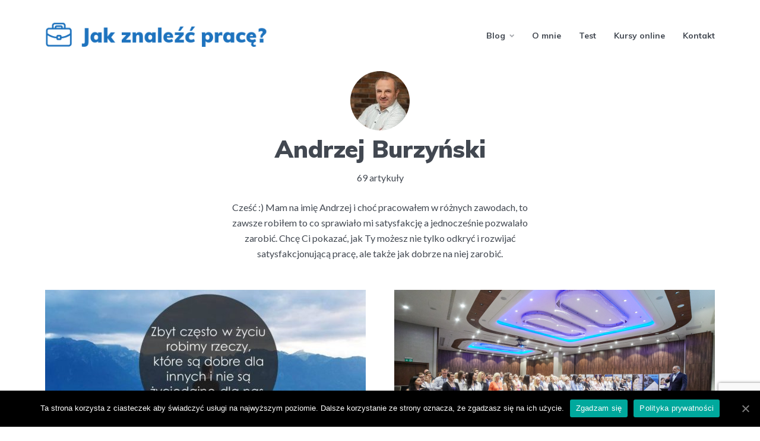

--- FILE ---
content_type: text/html; charset=UTF-8
request_url: https://jakznalezcprace.pl/author/andrzej/page/2/
body_size: 12560
content:
<!DOCTYPE html>
<html lang="pl-PL" class="no-js no-svg">

	<head>
		<!-- Google Tag Manager -->
<script>(function(w,d,s,l,i){w[l]=w[l]||[];w[l].push({'gtm.start':
new Date().getTime(),event:'gtm.js'});var f=d.getElementsByTagName(s)[0],
j=d.createElement(s),dl=l!='dataLayer'?'&l='+l:'';j.async=true;j.src=
'https://www.googletagmanager.com/gtm.js?id='+i+dl;f.parentNode.insertBefore(j,f);
})(window,document,'script','dataLayer','GTM-PRKJHF8');</script>
<!-- End Google Tag Manager -->
	    <meta charset="UTF-8">
	    <meta name="viewport" content="width=device-width, initial-scale=1">
	    <link rel="profile" href="https://gmpg.org/xfn/11" />
	    <title>Andrzej Burzyński &#8211; Strona 2 &#8211; JakZnalezcPrace.pl</title>
<link rel='dns-prefetch' href='//www.google.com' />
<link rel='dns-prefetch' href='//fonts.googleapis.com' />
<link rel='dns-prefetch' href='//s.w.org' />
<link rel="alternate" type="application/rss+xml" title="JakZnalezcPrace.pl &raquo; Kanał z wpisami" href="https://jakznalezcprace.pl/feed/" />
<link rel="alternate" type="application/rss+xml" title="JakZnalezcPrace.pl &raquo; Kanał z komentarzami" href="https://jakznalezcprace.pl/comments/feed/" />
<link rel="alternate" type="application/rss+xml" title="JakZnalezcPrace.pl &raquo; Kanał z wpisami, których autorem jest Andrzej Burzyński" href="https://jakznalezcprace.pl/author/andrzej/feed/" />
		<script type="text/javascript">
			window._wpemojiSettings = {"baseUrl":"https:\/\/s.w.org\/images\/core\/emoji\/12.0.0-1\/72x72\/","ext":".png","svgUrl":"https:\/\/s.w.org\/images\/core\/emoji\/12.0.0-1\/svg\/","svgExt":".svg","source":{"concatemoji":"https:\/\/jakznalezcprace.pl\/wp-includes\/js\/wp-emoji-release.min.js?ver=5.2.21"}};
			!function(e,a,t){var n,r,o,i=a.createElement("canvas"),p=i.getContext&&i.getContext("2d");function s(e,t){var a=String.fromCharCode;p.clearRect(0,0,i.width,i.height),p.fillText(a.apply(this,e),0,0);e=i.toDataURL();return p.clearRect(0,0,i.width,i.height),p.fillText(a.apply(this,t),0,0),e===i.toDataURL()}function c(e){var t=a.createElement("script");t.src=e,t.defer=t.type="text/javascript",a.getElementsByTagName("head")[0].appendChild(t)}for(o=Array("flag","emoji"),t.supports={everything:!0,everythingExceptFlag:!0},r=0;r<o.length;r++)t.supports[o[r]]=function(e){if(!p||!p.fillText)return!1;switch(p.textBaseline="top",p.font="600 32px Arial",e){case"flag":return s([55356,56826,55356,56819],[55356,56826,8203,55356,56819])?!1:!s([55356,57332,56128,56423,56128,56418,56128,56421,56128,56430,56128,56423,56128,56447],[55356,57332,8203,56128,56423,8203,56128,56418,8203,56128,56421,8203,56128,56430,8203,56128,56423,8203,56128,56447]);case"emoji":return!s([55357,56424,55356,57342,8205,55358,56605,8205,55357,56424,55356,57340],[55357,56424,55356,57342,8203,55358,56605,8203,55357,56424,55356,57340])}return!1}(o[r]),t.supports.everything=t.supports.everything&&t.supports[o[r]],"flag"!==o[r]&&(t.supports.everythingExceptFlag=t.supports.everythingExceptFlag&&t.supports[o[r]]);t.supports.everythingExceptFlag=t.supports.everythingExceptFlag&&!t.supports.flag,t.DOMReady=!1,t.readyCallback=function(){t.DOMReady=!0},t.supports.everything||(n=function(){t.readyCallback()},a.addEventListener?(a.addEventListener("DOMContentLoaded",n,!1),e.addEventListener("load",n,!1)):(e.attachEvent("onload",n),a.attachEvent("onreadystatechange",function(){"complete"===a.readyState&&t.readyCallback()})),(n=t.source||{}).concatemoji?c(n.concatemoji):n.wpemoji&&n.twemoji&&(c(n.twemoji),c(n.wpemoji)))}(window,document,window._wpemojiSettings);
		</script>
		<style type="text/css">
img.wp-smiley,
img.emoji {
	display: inline !important;
	border: none !important;
	box-shadow: none !important;
	height: 1em !important;
	width: 1em !important;
	margin: 0 .07em !important;
	vertical-align: -0.1em !important;
	background: none !important;
	padding: 0 !important;
}
</style>
	<link rel='stylesheet' id='wp-block-library-css'  href='https://jakznalezcprace.pl/wp-includes/css/dist/block-library/style.min.css?ver=5.2.21' type='text/css' media='all' />
<link rel='stylesheet' id='contact-form-7-css'  href='https://jakznalezcprace.pl/wp-content/plugins/contact-form-7/includes/css/styles.css?ver=5.1.8' type='text/css' media='all' />
<link rel='stylesheet' id='cookie-notice-front-css'  href='https://jakznalezcprace.pl/wp-content/plugins/cookie-notice/css/front.min.css?ver=5.2.21' type='text/css' media='all' />
<link rel='stylesheet' id='mks_shortcodes_fntawsm_css-css'  href='https://jakznalezcprace.pl/wp-content/plugins/meks-flexible-shortcodes/css/font-awesome/css/font-awesome.min.css?ver=1.3.1' type='text/css' media='screen' />
<link rel='stylesheet' id='mks_shortcodes_simple_line_icons-css'  href='https://jakznalezcprace.pl/wp-content/plugins/meks-flexible-shortcodes/css/simple-line/simple-line-icons.css?ver=1.3.1' type='text/css' media='screen' />
<link rel='stylesheet' id='mks_shortcodes_css-css'  href='https://jakznalezcprace.pl/wp-content/plugins/meks-flexible-shortcodes/css/style.css?ver=1.3.1' type='text/css' media='screen' />
<link rel='stylesheet' id='johannes-fonts-css'  href='https://fonts.googleapis.com/css?family=Lato%3Aregular%7CMuli%3A900%2C700&#038;ver=1.1.3' type='text/css' media='all' />
<link rel='stylesheet' id='johannes-main-css'  href='https://jakznalezcprace.pl/wp-content/themes/johannes/assets/css/min.css?ver=1.1.3' type='text/css' media='all' />
<style id='johannes-main-inline-css' type='text/css'>
body{font-family: 'Lato', Arial, sans-serif;font-weight: 400;font-style: normal;color: #424851;background: #ffffff;}.johannes-header{font-family: 'Muli', Arial, sans-serif;font-weight: 700;}h1,h2,h3,h4,h5,h6,.h1,.h2,.h3,.h4,.h5,.h6,.h0,.display-1,.wp-block-cover .wp-block-cover-image-text, .wp-block-cover .wp-block-cover-text, .wp-block-cover h2, .wp-block-cover-image .wp-block-cover-image-text, .wp-block-cover-image .wp-block-cover-text, .wp-block-cover-image h2,.entry-category a,.single-md-content .entry-summary,p.has-drop-cap:not(:focus)::first-letter,.johannes_posts_widget .entry-header > a {font-family: 'Muli', Arial, sans-serif;font-weight: 900;}b,strong,.entry-tags a,.entry-category a,.entry-meta a,.wp-block-tag-cloud a{font-weight: 900; }.entry-content strong{font-weight: bold;}.header-top{background: #424851;color: #989da2;}.header-top nav > ul > li > a,.header-top .johannes-menu-social a{color: #989da2;}.header-top nav > ul > li:hover > a,.header-top nav > ul > li.current-menu-item > a,.header-top .johannes-menu-social li:hover a{color: #ffffff;}.header-middle,.header-mobile{color: #424851;background: #ffffff;}.header-middle > .container {height: 120px;}.header-middle a,.johannes-mega-menu .sub-menu li:hover a,.header-mobile a{color: #424851;}.header-middle li:hover > a,.header-middle .current-menu-item > a,.header-middle .johannes-mega-menu .sub-menu li a:hover,.header-middle .johannes-site-branding .site-title a:hover,.header-mobile .site-title a,.header-mobile a:hover{color: #2b92ec;}.header-middle .johannes-site-branding .site-title a{color: #424851;}.header-middle .sub-menu{background: #ffffff;}.johannes-cover-indent .header-middle .johannes-menu>li>a:hover,.johannes-cover-indent .header-middle .johannes-menu-action a:hover{color: #2b92ec;}.header-sticky-main{color: #424851;background: #ffffff;}.header-sticky-main a,.header-sticky-main .johannes-mega-menu .sub-menu li:hover a,.header-sticky-main .johannes-mega-menu .has-arrows .owl-nav > div{color: #424851;}.header-sticky-main li:hover > a,.header-sticky-main .current-menu-item > a,.header-sticky-main .johannes-mega-menu .sub-menu li a:hover,.header-sticky-main .johannes-site-branding .site-title a:hover{color: #2b92ec;}.header-sticky-main .johannes-site-branding .site-title a{color: #424851;}.header-sticky-main .sub-menu{background: #ffffff;}.header-sticky-contextual{color: #ffffff;background: #424851;}.header-sticky-contextual,.header-sticky-contextual a{font-family: 'Lato', Arial, sans-serif;font-weight: 400;font-style: normal;}.header-sticky-contextual a{color: #ffffff;}.header-sticky-contextual .meta-comments:after{background: #ffffff;}.header-sticky-contextual .meks_ess a:hover{color: #2b92ec;background: transparent;}.header-bottom{color: #424851;background: #ffffff;border-top: 1px solid rgba(66,72,81,0.1);border-bottom: 1px solid rgba(66,72,81,0.1);}.johannes-header-bottom-boxed .header-bottom{background: transparent;border: none;}.johannes-header-bottom-boxed .header-bottom-slots{background: #ffffff;border-top: 1px solid rgba(66,72,81,0.1);border-bottom: 1px solid rgba(66,72,81,0.1);}.header-bottom-slots{height: 70px;}.header-bottom a,.johannes-mega-menu .sub-menu li:hover a,.johannes-mega-menu .has-arrows .owl-nav > div{color: #424851;}.header-bottom li:hover > a,.header-bottom .current-menu-item > a,.header-bottom .johannes-mega-menu .sub-menu li a:hover,.header-bottom .johannes-site-branding .site-title a:hover{color: #2b92ec;}.header-bottom .johannes-site-branding .site-title a{color: #424851;}.header-bottom .sub-menu{background: #ffffff;}.johannes-menu-action .search-form input[type=text]{background: #ffffff;}.johannes-header-multicolor .header-middle .slot-l,.johannes-header-multicolor .header-sticky .header-sticky-main .container > .slot-l,.johannes-header-multicolor .header-mobile .slot-l,.johannes-header-multicolor .slot-l .johannes-site-branding:after{background: #424851;}.johannes-cover-indent .johannes-cover{min-height: 450px;}.page.johannes-cover-indent .johannes-cover{min-height: 250px;}.single.johannes-cover-indent .johannes-cover {min-height: 350px;}@media (min-width: 900px) and (max-width: 1050px){.header-middle > .container {height: 100px;}.header-bottom > .container,.header-bottom-slots {height: 50px;}}.johannes-modal{background: #ffffff;}.johannes-modal .johannes-menu-social li a:hover,.meks_ess a:hover{background: #424851;}.johannes-modal .johannes-menu-social li:hover a{color: #fff;}.johannes-modal .johannes-modal-close{color: #424851;}.johannes-modal .johannes-modal-close:hover{color: #2b92ec;}.meks_ess a:hover{color: #ffffff;}h1,h2,h3,h4,h5,h6,.h1,.h2,.h3,.h4,.h5,.h6,.h0,.display-1,.has-large-font-size {color: #424851;}.entry-title a,a{color: #424851;}.johannes-post .entry-title a{color: #424851;}.entry-content a:not([class*=button]),.comment-content a:not([class*=button]){color: #2b92ec;}.entry-content a:not([class*=button]):hover,.comment-content a:not([class*=button]):hover{color: #424851;}.entry-title a:hover,a:hover,.entry-meta a,.written-by a,.johannes-overlay .entry-meta a:hover,body .johannes-cover .section-bg+.container .johannes-breadcrumbs a:hover,.johannes-cover .section-bg+.container .section-head a:not(.johannes-button):not(.cat-item):hover,.entry-content .wp-block-tag-cloud a:hover{color: #2b92ec;}.entry-meta,.entry-content .entry-tags a,.entry-content .fn a,.comment-metadata,.entry-content .comment-metadata a,.written-by > span,.johannes-breadcrumbs{color: #989da2;}.entry-meta a:hover,.written-by a:hover,.entry-content .wp-block-tag-cloud a{color: #424851;}.entry-meta .meta-item + .meta-item:before{background:#424851;}.entry-format i{color: #ffffff;background:#424851;}.category-pill .entry-category a{background-color: #2b92ec;color: #fff;}.category-pill .entry-category a:hover{background-color: #424851;color: #fff;}.johannes-overlay.category-pill .entry-category a:hover,.johannes-cover.category-pill .entry-category a:hover {background-color: #ffffff;color: #424851;}.white-bg-alt-2 .johannes-bg-alt-2 .category-pill .entry-category a:hover,.white-bg-alt-2 .johannes-bg-alt-2 .entry-format i{background-color: #ffffff;color: #424851;}.media-shadow:after{background: rgba(66,72,81,0.1);}.entry-content .entry-tags a:hover,.entry-content .fn a:hover{color: #2b92ec;}.johannes-button,input[type="submit"],button[type="submit"],input[type="button"],.wp-block-button .wp-block-button__link,.comment-reply-link,#cancel-comment-reply-link,.johannes-pagination a,.johannes-pagination,.meks-instagram-follow-link .meks-widget-cta,.mks_autor_link_wrap a,.mks_read_more a,.category-pill .entry-category a{font-family: 'Muli', Arial, sans-serif;font-weight: 900;}.johannes-bg-alt-1,.has-arrows .owl-nav,.has-arrows .owl-stage-outer:after,.media-shadow:after {background-color: #f2f3f3}.johannes-bg-alt-2 {background-color: #424851}.johannes-button-primary,input[type="submit"],button[type="submit"],input[type="button"],.johannes-pagination a{box-shadow: 0 10px 15px 0 rgba(43,146,236,0.2);background: #2b92ec;color: #fff;}.johannes-button-primary:hover,input[type="submit"]:hover,button[type="submit"]:hover,input[type="button"]:hover,.johannes-pagination a:hover{box-shadow: 0 0 0 0 rgba(43,146,236,0);color: #fff;}.johannes-button.disabled{background: #f2f3f3;color: #424851; box-shadow: none;}.johannes-button-secondary,.comment-reply-link,#cancel-comment-reply-link,.meks-instagram-follow-link .meks-widget-cta,.mks_autor_link_wrap a,.mks_read_more a{box-shadow: inset 0 0px 0px 1px #424851;color: #424851;opacity: .5;}.johannes-button-secondary:hover,.comment-reply-link:hover,#cancel-comment-reply-link:hover,.meks-instagram-follow-link .meks-widget-cta:hover,.mks_autor_link_wrap a:hover,.mks_read_more a:hover{box-shadow: inset 0 0px 0px 1px #2b92ec; opacity: 1;color: #2b92ec;}.johannes-breadcrumbs a,.johannes-action-close:hover,.single-md-content .entry-summary span,form label .required{color: #2b92ec;}.johannes-breadcrumbs a:hover{color: #424851;}.section-title:after{background-color: #2b92ec;}hr{background: rgba(66,72,81,0.2);}.wp-block-preformatted,.wp-block-verse,pre,code, kbd, pre, samp, address{background:#f2f3f3;}.entry-content ul li:before,.wp-block-quote:before,.comment-content ul li:before{color: #424851;}.wp-block-quote.is-large:before{color: #2b92ec;}.wp-block-table.is-style-stripes tr:nth-child(odd){background:#f2f3f3;}.wp-block-table.is-style-regular tbody tr,.entry-content table tr,.comment-content table tr{border-bottom: 1px solid rgba(66,72,81,0.1);}.wp-block-pullquote:not(.is-style-solid-color){color: #424851;border-color: #2b92ec;}.wp-block-pullquote{background: #2b92ec;color: #ffffff;}.johannes-sidebar-none .wp-block-pullquote.alignfull.is-style-solid-color{box-shadow: -526px 0 0 #2b92ec, -1052px 0 0 #2b92ec,526px 0 0 #2b92ec, 1052px 0 0 #2b92ec;}.wp-block-button .wp-block-button__link{background: #2b92ec;color: #fff;box-shadow: 0 10px 15px 0 rgba(43,146,236,0.2);}.wp-block-button .wp-block-button__link:hover{box-shadow: 0 0 0 0 rgba(43,146,236,0);}.is-style-outline .wp-block-button__link {background: 0 0;color:#2b92ec;border: 2px solid currentcolor;}.entry-content .is-style-solid-color a:not([class*=button]){color:#ffffff;}.entry-content .is-style-solid-color a:not([class*=button]):hover{color:#424851;}input[type=color], input[type=date], input[type=datetime-local], input[type=datetime], input[type=email], input[type=month], input[type=number], input[type=password], input[type=range], input[type=search], input[type=tel], input[type=text], input[type=time], input[type=url], input[type=week], select, textarea{border: 1px solid rgba(66,72,81,0.3);}body .johannes-wrapper .meks_ess{border-color: rgba(66,72,81,0.1); }.widget_eu_cookie_law_widget #eu-cookie-law input, .widget_eu_cookie_law_widget #eu-cookie-law input:focus, .widget_eu_cookie_law_widget #eu-cookie-law input:hover{background: #2b92ec;color: #fff;}.double-bounce1, .double-bounce2{background-color: #2b92ec;}.johannes-pagination .page-numbers.current,.paginated-post-wrapper span{background: #f2f3f3;color: #424851;}.widget li{color: rgba(66,72,81,0.8);}.widget_calendar #today a{color: #fff;}.widget_calendar #today a{background: #2b92ec;}.tagcloud a{border-color: rgba(66,72,81,0.5);color: rgba(66,72,81,0.8);}.tagcloud a:hover{color: #2b92ec;border-color: #2b92ec;}.rssSummary,.widget p{color: #424851;}.johannes-bg-alt-1 .count,.johannes-bg-alt-1 li a,.johannes-bg-alt-1 .johannes-accordion-nav{background-color: #f2f3f3;}.johannes-bg-alt-2 .count,.johannes-bg-alt-2 li a,.johannes-bg-alt-2 .johannes-accordion-nav,.johannes-bg-alt-2 .cat-item .count, .johannes-bg-alt-2 .rss-date, .widget .johannes-bg-alt-2 .post-date, .widget .johannes-bg-alt-2 cite{background-color: #424851;color: #FFF;}.white-bg-alt-1 .widget .johannes-bg-alt-1 select option,.white-bg-alt-2 .widget .johannes-bg-alt-2 select option{background: #424851;}.widget .johannes-bg-alt-2 li a:hover{color: #2b92ec;}.widget_categories .johannes-bg-alt-1 ul li .dots:before,.widget_archive .johannes-bg-alt-1 ul li .dots:before{color: #424851;}.widget_categories .johannes-bg-alt-2 ul li .dots:before,.widget_archive .johannes-bg-alt-2 ul li .dots:before{color: #FFF;}.search-alt input[type=search], .search-alt input[type=text], .widget_search input[type=search], .widget_search input[type=text],.mc-field-group input[type=email], .mc-field-group input[type=text]{border-bottom: 1px solid rgba(66,72,81,0.2);}.johannes-sidebar-hidden{background: #ffffff;}.johannes-footer{background: #ffffff;color: #424851;}.johannes-footer a,.johannes-footer .widget-title{color: #424851;}.johannes-footer a:hover{color: #2b92ec;}.johannes-footer-widgets + .johannes-copyright{border-top: 1px solid rgba(66,72,81,0.1);}.johannes-footer .widget .count,.johannes-footer .widget_categories li a,.johannes-footer .widget_archive li a,.johannes-footer .widget .johannes-accordion-nav{background-color: #ffffff;}.footer-divider{border-top: 1px solid rgba(66,72,81,0.1);}.johannes-footer .rssSummary,.johannes-footer .widget p{color: #424851;}.johannes-empty-message{background: #f2f3f3;}.error404 .h0{color: #2b92ec;}.johannes-goto-top,.johannes-goto-top:hover{background: #424851;color: #ffffff;}.johannes-ellipsis div{background: #2b92ec;}.white-bg-alt-2 .johannes-bg-alt-2 .section-subnav .johannes-button-secondary:hover{color: #2b92ec;}.section-subnav a{color: #424851;}.johannes-cover .section-subnav a{color: #fff;}.section-subnav a:hover{color: #2b92ec;}@media(min-width: 600px){.size-johannes-fa-a{ height: 450px !important;}.size-johannes-single-3{ height: 450px !important;}.size-johannes-single-4{ height: 540px !important;}.size-johannes-page-3{ height: 360px !important;}.size-johannes-page-4{ height: 405px !important;}.size-johannes-wa-3{ height: 450px !important;}.size-johannes-wa-4{ height: 540px !important;}.size-johannes-archive-2{ height: 360px !important;}.size-johannes-archive-3{ height: 405px !important;}}@media(min-width: 900px){.size-johannes-a{ height: 484px !important;}.size-johannes-b{ height: 491px !important;}.size-johannes-c{ height: 304px !important;}.size-johannes-d{ height: 194px !important;}.size-johannes-e{ height: 304px !important;}.size-johannes-f{ height: 214px !important;}.size-johannes-fa-a{ height: 500px !important;}.size-johannes-fa-b{ height: 635px !important;}.size-johannes-fa-c{ height: 540px !important;}.size-johannes-fa-d{ height: 344px !important;}.size-johannes-fa-e{ height: 442px !important;}.size-johannes-single-1{ height: 484px !important;}.size-johannes-single-2{ height: 484px !important;}.size-johannes-single-3{ height: 500px !important;}.size-johannes-single-4{ height: 600px !important;}.size-johannes-single-5{ height: 442px !important;}.size-johannes-page-1{ height: 484px !important;}.size-johannes-page-2{ height: 484px !important;}.size-johannes-page-3{ height: 400px !important;}.size-johannes-page-4{ height: 450px !important;}.size-johannes-wa-1{ height: 442px !important;}.size-johannes-wa-2{ height: 540px !important;}.size-johannes-wa-3{ height: 500px !important;}.size-johannes-wa-4{ height: 600px !important;}.size-johannes-archive-2{ height: 400px !important;}.size-johannes-archive-3{ height: 450px !important;}}@media(min-width: 900px){.has-small-font-size{ font-size: 1.3rem;}.has-normal-font-size{ font-size: 1.6rem;}.has-large-font-size{ font-size: 4.0rem;}.has-huge-font-size{ font-size: 5.2rem;}}.has-johannes-acc-background-color{ background-color: #2b92ec;}.has-johannes-acc-color{ color: #2b92ec;}.has-johannes-meta-background-color{ background-color: #989da2;}.has-johannes-meta-color{ color: #989da2;}.has-johannes-bg-background-color{ background-color: #ffffff;}.has-johannes-bg-color{ color: #ffffff;}.has-johannes-bg-alt-1-background-color{ background-color: #f2f3f3;}.has-johannes-bg-alt-1-color{ color: #f2f3f3;}.has-johannes-bg-alt-2-background-color{ background-color: #424851;}.has-johannes-bg-alt-2-color{ color: #424851;}body{font-size:1.6rem;}.johannes-header{font-size:1.4rem;}.display-1{font-size:3rem;}h1, .h1{font-size:2.6rem;}h2, .h2{font-size:2.4rem;}h3, .h3{font-size:2.2rem;}h4, .h4,.wp-block-cover .wp-block-cover-image-text,.wp-block-cover .wp-block-cover-text,.wp-block-cover h2,.wp-block-cover-image .wp-block-cover-image-text,.wp-block-cover-image .wp-block-cover-text,.wp-block-cover-image h2{font-size:2rem;}h5, .h5{font-size:1.8rem;}h6, .h6{font-size:1.6rem;}.entry-meta{font-size:1.2rem;}.section-title {font-size:2.4rem;}.widget-title{font-size:2.0rem;}.mks_author_widget h3{font-size:2.2rem;}.widget,.johannes-breadcrumbs{font-size:1.4rem;}.wp-block-quote.is-large p, .wp-block-quote.is-style-large p{font-size:2.2rem;}.johannes-site-branding .site-title.logo-img-none{font-size: 2.6rem;}.johannes-cover-indent .johannes-cover{margin-top: -70px;}.johannes-menu-social li a:after, .menu-social-container li a:after{font-size:1.6rem;}.johannes-modal .johannes-menu-social li>a:after,.johannes-menu-action .jf{font-size:2.4rem;}.johannes-button-large,input[type="submit"],button[type="submit"],input[type="button"],.johannes-pagination a,.page-numbers.current,.johannes-button-medium,.meks-instagram-follow-link .meks-widget-cta,.mks_autor_link_wrap a,.mks_read_more a,.wp-block-button .wp-block-button__link{font-size:1.3rem;}.johannes-button-small,.comment-reply-link,#cancel-comment-reply-link{font-size:1.2rem;}.category-pill .entry-category a,.category-pill-small .entry-category a{font-size:1.1rem;}@media (min-width: 600px){ .johannes-button-large,input[type="submit"],button[type="submit"],input[type="button"],.johannes-pagination a,.page-numbers.current,.wp-block-button .wp-block-button__link{font-size:1.4rem;}.category-pill .entry-category a{font-size:1.4rem;}.category-pill-small .entry-category a{font-size:1.1rem;}}@media (max-width: 374px){.johannes-overlay .h1,.johannes-overlay .h2,.johannes-overlay .h3,.johannes-overlay .h4,.johannes-overlay .h5{font-size: 2.2rem;}}@media (max-width: 600px){ .johannes-layout-fa-d .h5{font-size: 2.4rem;}.johannes-layout-f.category-pill .entry-category a{background-color: transparent;color: #2b92ec;}.johannes-layout-c .h3,.johannes-layout-d .h5{font-size: 2.4rem;}.johannes-layout-f .h3{font-size: 1.8rem;}}@media (min-width: 600px) and (max-width: 1050px){ .johannes-layout-fa-c .h2{font-size:3.6rem;}.johannes-layout-fa-d .h5{font-size:2.4rem;}.johannes-layout-fa-e .display-1,.section-head-alt .display-1{font-size:4.8rem;}}@media (max-width: 1050px){ body.single-post .single-md-content{max-width: 570px;width: 100%;}body.page .single-md-content.col-lg-6,body.page .single-md-content.col-lg-6{flex: 0 0 100%}body.page .single-md-content{max-width: 570px;width: 100%;}}@media (min-width: 600px) and (max-width: 900px){ .display-1{font-size:4.6rem;}h1, .h1{font-size:4rem;}h2, .h2,.johannes-layout-fa-e .display-1,.section-head-alt .display-1{font-size:3.2rem;}h3, .h3,.johannes-layout-fa-c .h2,.johannes-layout-fa-d .h5,.johannes-layout-d .h5,.johannes-layout-e .h2{font-size:2.8rem;}h4, .h4,.wp-block-cover .wp-block-cover-image-text,.wp-block-cover .wp-block-cover-text,.wp-block-cover h2,.wp-block-cover-image .wp-block-cover-image-text,.wp-block-cover-image .wp-block-cover-text,.wp-block-cover-image h2{font-size:2.4rem;}h5, .h5{font-size:2rem;}h6, .h6{font-size:1.8rem;}.section-title {font-size:3.2rem;}.johannes-section.wa-layout .display-1{font-size: 3rem;}.johannes-layout-f .h3{font-size: 3.2rem}.johannes-site-branding .site-title.logo-img-none{font-size: 3rem;}}@media (min-width: 900px){ body{font-size:1.6rem;}.johannes-header{font-size:1.4rem;}.display-1{font-size:5.2rem;}h1, .h1 {font-size:4.8rem;}h2, .h2 {font-size:4.0rem;}h3, .h3 {font-size:3.6rem;}h4, .h4,.wp-block-cover .wp-block-cover-image-text,.wp-block-cover .wp-block-cover-text,.wp-block-cover h2,.wp-block-cover-image .wp-block-cover-image-text,.wp-block-cover-image .wp-block-cover-text,.wp-block-cover-image h2 {font-size:3.2rem;}h5, .h5 {font-size:2.8rem;}h6, .h6 {font-size:2.4rem;}.widget-title{font-size:2.0rem;}.section-title{font-size:4.0rem;}.wp-block-quote.is-large p, .wp-block-quote.is-style-large p{font-size:2.6rem;}.johannes-section-instagram .h2{font-size: 3rem;}.johannes-site-branding .site-title.logo-img-none{font-size: 4rem;}.entry-meta{font-size:1.4rem;}.johannes-cover-indent .johannes-cover {margin-top: -120px;}.johannes-cover-indent .johannes-cover .section-head{top: 30px;}}.section-description .search-alt input[type=text],.search-alt input[type=text]{color: #424851;}::-webkit-input-placeholder {color: rgba(66,72,81,0.5);}::-moz-placeholder {color: rgba(66,72,81,0.5);}:-ms-input-placeholder {color: rgba(66,72,81,0.5);}:-moz-placeholder{color: rgba(66,72,81,0.5);}.section-description .search-alt input[type=text]::-webkit-input-placeholder {color: #424851;}.section-description .search-alt input[type=text]::-moz-placeholder {color: #424851;}.section-description .search-alt input[type=text]:-ms-input-placeholder {color: #424851;}.section-description .search-alt input[type=text]:-moz-placeholder{color: #424851;}.section-description .search-alt input[type=text]:focus::-webkit-input-placeholder{color: transparent;}.section-description .search-alt input[type=text]:focus::-moz-placeholder {color: transparent;}.section-description .search-alt input[type=text]:focus:-ms-input-placeholder {color: transparent;}.section-description .search-alt input[type=text]:focus:-moz-placeholder{color: transparent;}
</style>
<link rel='stylesheet' id='meks-ads-widget-css'  href='https://jakznalezcprace.pl/wp-content/plugins/meks-easy-ads-widget/css/style.css?ver=2.0.4' type='text/css' media='all' />
<link rel='stylesheet' id='meks_instagram-widget-styles-css'  href='https://jakznalezcprace.pl/wp-content/plugins/meks-easy-instagram-widget/css/widget.css?ver=5.2.21' type='text/css' media='all' />
<link rel='stylesheet' id='meks-flickr-widget-css'  href='https://jakznalezcprace.pl/wp-content/plugins/meks-simple-flickr-widget/css/style.css?ver=1.1.3' type='text/css' media='all' />
<link rel='stylesheet' id='meks-author-widget-css'  href='https://jakznalezcprace.pl/wp-content/plugins/meks-smart-author-widget/css/style.css?ver=1.1.1' type='text/css' media='all' />
<link rel='stylesheet' id='meks-social-widget-css'  href='https://jakznalezcprace.pl/wp-content/plugins/meks-smart-social-widget/css/style.css?ver=1.4' type='text/css' media='all' />
<link rel='stylesheet' id='meks-themeforest-widget-css'  href='https://jakznalezcprace.pl/wp-content/plugins/meks-themeforest-smart-widget/css/style.css?ver=1.3' type='text/css' media='all' />
<link rel='stylesheet' id='meks_ess-main-css'  href='https://jakznalezcprace.pl/wp-content/plugins/meks-easy-social-share/assets/css/main.css?ver=1.2.1' type='text/css' media='all' />
<script type='text/javascript' src='https://jakznalezcprace.pl/wp-includes/js/jquery/jquery.js?ver=1.12.4-wp'></script>
<script type='text/javascript' src='https://jakznalezcprace.pl/wp-includes/js/jquery/jquery-migrate.min.js?ver=1.4.1'></script>
<script type='text/javascript'>
/* <![CDATA[ */
var cnArgs = {"ajaxUrl":"https:\/\/jakznalezcprace.pl\/wp-admin\/admin-ajax.php","nonce":"59e1285aa7","hideEffect":"fade","position":"bottom","onScroll":"0","onScrollOffset":"100","onClick":"0","cookieName":"cookie_notice_accepted","cookieTime":"2592000","cookieTimeRejected":"2592000","cookiePath":"\/","cookieDomain":"","redirection":"0","cache":"0","refuse":"0","revokeCookies":"0","revokeCookiesOpt":"automatic","secure":"1","coronabarActive":"0"};
/* ]]> */
</script>
<script type='text/javascript' src='https://jakznalezcprace.pl/wp-content/plugins/cookie-notice/js/front.min.js?ver=1.3.2'></script>
<link rel='https://api.w.org/' href='https://jakznalezcprace.pl/wp-json/' />
<link rel="EditURI" type="application/rsd+xml" title="RSD" href="https://jakznalezcprace.pl/xmlrpc.php?rsd" />
<link rel="wlwmanifest" type="application/wlwmanifest+xml" href="https://jakznalezcprace.pl/wp-includes/wlwmanifest.xml" /> 
<meta name="generator" content="WordPress 5.2.21" />
<style id="kirki-inline-styles"></style>	</head>

	<body class="archive paged author author-andrzej author-2 wp-embed-responsive paged-2 author-paged-2 cookies-not-set johannes-sidebar-none white-bg-alt-2 johannes-hamburger-hidden johannes-header-no-margin johannes-v_1_1_3">
		<!-- Google Tag Manager (noscript) -->
<noscript><iframe src="https://www.googletagmanager.com/ns.html?id=GTM-PRKJHF8"
height="0" width="0" style="display:none;visibility:hidden"></iframe></noscript>
<!-- End Google Tag Manager (noscript) -->

	<div class="johannes-wrapper">

	    		    
		    <header class="johannes-header johannes-header-main d-none d-lg-block">
		    	
		        <div class="header-middle header-layout-1">
    <div class="container d-flex justify-content-between align-items-center">
        <div class="slot-l">
            <div class="johannes-site-branding">
    <span class="site-title h1 "><a href="https://jakznalezcprace.pl/" rel="home"><picture class="johannes-logo"><source media="(min-width: 1050px)" srcset="https://jakznalezcprace.pl/wp-content/uploads/2019/09/logo-420x60.png"><source srcset="https://jakznalezcprace.pl/wp-content/uploads/2019/09/logo-420x60.png"><img src="https://jakznalezcprace.pl/wp-content/uploads/2019/09/logo-420x60.png" alt="JakZnalezcPrace.pl"></picture></a></span></div>        </div>
        <div class="slot-r">
        	            	    <nav class="menu-johannes-main-container"><ul id="menu-johannes-main" class="johannes-menu johannes-menu-primary"><li id="menu-item-230" class="menu-item menu-item-type-custom menu-item-object-custom menu-item-home menu-item-has-children menu-item-230"><a title="						" href="https://jakznalezcprace.pl">Blog</a>
<ul class="sub-menu">
	<li id="menu-item-1305" class="menu-item menu-item-type-taxonomy menu-item-object-category menu-item-1305"><a href="https://jakznalezcprace.pl/category/jak-odkryc-satysfakcjonujaca-prace/">Jak odkryć satysfakcjonująca pracę</a></li>
	<li id="menu-item-1568" class="menu-item menu-item-type-taxonomy menu-item-object-category menu-item-1568"><a href="https://jakznalezcprace.pl/category/sciezka-kariery/">Ścieżka kariery</a></li>
	<li id="menu-item-1647" class="menu-item menu-item-type-taxonomy menu-item-object-category menu-item-1647"><a href="https://jakznalezcprace.pl/category/asertywnosc-w-pracy/">Asertywność w pracy</a></li>
	<li id="menu-item-1485" class="menu-item menu-item-type-taxonomy menu-item-object-category menu-item-1485"><a href="https://jakznalezcprace.pl/category/jak-zarabiac-wiecej/">Jak zarabiać więcej</a></li>
	<li id="menu-item-1398" class="menu-item menu-item-type-taxonomy menu-item-object-category menu-item-1398"><a href="https://jakznalezcprace.pl/category/wypalenie-zawodowe/">Wypalenie zawodowe</a></li>
</ul>
</li>
<li id="menu-item-1304" class="menu-item menu-item-type-post_type menu-item-object-page menu-item-1304"><a href="https://jakznalezcprace.pl/andrzej-burzynski/">O mnie</a></li>
<li id="menu-item-1303" class="menu-item menu-item-type-post_type menu-item-object-page menu-item-1303"><a href="https://jakznalezcprace.pl/test/">Test</a></li>
<li id="menu-item-242" class="menu-item menu-item-type-custom menu-item-object-custom menu-item-242"><a title="						" target="_blank" rel="noopener noreferrer" href="https://akademiarozwojuprzedsiebiorcy.pl/kategoria/42/kurs-video">Kursy online</a></li>
<li id="menu-item-327" class="menu-item menu-item-type-post_type menu-item-object-page menu-item-327"><a title="						" href="https://jakznalezcprace.pl/kontakt/">Kontakt</a></li>
</ul></nav>                                    	             		<ul class="johannes-menu-action johannes-hamburger">
	<li><a href="javascript:void(0);"><span class="header-el-label">Menu</span><i class="jf jf-menu"></i></a></li>
</ul>
             	                    </div>
    </div>
</div>		    	
		    </header>

		    <div class="johannes-header header-mobile d-lg-none">
    <div class="container d-flex justify-content-between align-items-center">
        <div class="slot-l">
            <div class="johannes-site-branding">
    <span class="site-title h1 "><a href="https://jakznalezcprace.pl/" rel="home"><picture class="johannes-logo"><source media="(min-width: 1050px)" srcset="https://jakznalezcprace.pl/wp-content/uploads/2019/09/logo-420x60.png"><source srcset="https://jakznalezcprace.pl/wp-content/uploads/2019/09/logo-420x60.png"><img src="https://jakznalezcprace.pl/wp-content/uploads/2019/09/logo-420x60.png" alt="JakZnalezcPrace.pl"></picture></a></span></div>        </div>
        <div class="slot-r">
            <ul class="johannes-menu-action johannes-hamburger">
	<li><a href="javascript:void(0);"><span class="header-el-label">Menu</span><i class="jf jf-menu"></i></a></li>
</ul>
        </div>
    </div>
</div>
		    
	    


<div class="johannes-section section-archive-1">
    <div class="container">
    	    <div class="section-head no-separator section-vertical-margin">
        
        
                    <div class="section-avatar"><img alt='' src='https://secure.gravatar.com/avatar/75402cb9fe5657e59c7eae46aa0e38eb?s=100&#038;d=mm&#038;r=g' srcset='https://secure.gravatar.com/avatar/75402cb9fe5657e59c7eae46aa0e38eb?s=200&#038;d=mm&#038;r=g 2x' class='avatar avatar-100 photo' height='100' width='100' /></div>
        
                    <h1 class="section-title">Andrzej Burzyński</h1>
                                    <span class="section-meta">
                69                artykuły            </span>
                             <div class="section-description johannes-content"><p>Cześć :) Mam na imię Andrzej i choć pracowałem w różnych zawodach, to zawsze robiłem to co sprawiało mi satysfakcję a jednocześnie pozwalało zarobić. Chcę Ci pokazać, jak Ty możesz nie tylko odkryć i rozwijać satysfakcjonującą pracę, ale także jak dobrze na niej zarobić.</p>
</div>
            </div>
        <div class="section-content row  justify-content-center">
    
    
    <div class="col-12 johannes-order-1 ">
        <div class="row johannes-items johannes-posts">
                                                                    <div class="col-12 col-md-6">
                        
<article class="johannes-post johannes-layout-c category-pill post-6476 post type-post status-publish format-standard has-post-thumbnail hentry category-jak-odkryc-satysfakcjonujaca-prace tag-test-zawodowy">
    	    <div class="entry-media">
	        <a href="https://jakznalezcprace.pl/2023/02/18/kompas-kariery/"><img width="540" height="304" src="https://jakznalezcprace.pl/wp-content/uploads/2022/08/zyciodajne-540x304.jpg" class="attachment-johannes-c size-johannes-c wp-post-image" alt="" srcset="https://jakznalezcprace.pl/wp-content/uploads/2022/08/zyciodajne-540x304.jpg 540w, https://jakznalezcprace.pl/wp-content/uploads/2022/08/zyciodajne-300x169.jpg 300w, https://jakznalezcprace.pl/wp-content/uploads/2022/08/zyciodajne-768x432.jpg 768w, https://jakznalezcprace.pl/wp-content/uploads/2022/08/zyciodajne-1024x576.jpg 1024w, https://jakznalezcprace.pl/wp-content/uploads/2022/08/zyciodajne-344x194.jpg 344w, https://jakznalezcprace.pl/wp-content/uploads/2022/08/zyciodajne-1128x635.jpg 1128w, https://jakznalezcprace.pl/wp-content/uploads/2022/08/zyciodajne.jpg 1280w" sizes="(max-width: 540px) 100vw, 540px" /></a>
	    </div>
        <div class="entry-header">
    	        	        <div class="entry-category">
	            <a href="https://jakznalezcprace.pl/category/jak-odkryc-satysfakcjonujaca-prace/" rel="tag" class="cat-item cat-1">Jak odkryć satysfakcjonująca pracę</a>	        </div>
                <h2 class="entry-title h3"><a href="https://jakznalezcprace.pl/2023/02/18/kompas-kariery/">KOMPAS KARIERY -satysfakcjonująca praca</a></h2>        	        <div class="entry-meta">
	            <span class="meta-item meta-rtime">3 min read</span>	        </div>
            </div>
    	    <div class="entry-content">
	        <p>”Chodzę do pracy bo muszę””Praca wyczerpuje całą moją energię””Zadania mnie przerastają” Oj… ile ja dostaje takich wiadomości… Ludzie obwiniają szefa, współpracowników, rodzaj pracy… Szukają przyczyny, nie tam gdzie trzeba… Prawdziwym problemem...</p>
	    </div>
        </article>                    </div>
                                                                            <div class="col-12 col-md-6">
                        
<article class="johannes-post johannes-layout-c category-pill post-2166 post type-post status-publish format-standard has-post-thumbnail hentry category-umiejetnosci-menedzerskie tag-test-umiejetnosci-menedzerskich">
    	    <div class="entry-media">
	        <a href="https://jakznalezcprace.pl/2023/02/08/test-umiejetnosci-menedzerskich/"><img width="540" height="304" src="https://jakznalezcprace.pl/wp-content/uploads/2021/01/42-540x304.png" class="attachment-johannes-c size-johannes-c wp-post-image" alt="" srcset="https://jakznalezcprace.pl/wp-content/uploads/2021/01/42-540x304.png 540w, https://jakznalezcprace.pl/wp-content/uploads/2021/01/42-344x194.png 344w" sizes="(max-width: 540px) 100vw, 540px" /></a>
	    </div>
        <div class="entry-header">
    	        	        <div class="entry-category">
	            <a href="https://jakznalezcprace.pl/category/umiejetnosci-menedzerskie/" rel="tag" class="cat-item cat-116">Umiejętności Menedżerskie</a>	        </div>
                <h2 class="entry-title h3"><a href="https://jakznalezcprace.pl/2023/02/08/test-umiejetnosci-menedzerskich/">Test Umiejętności Menedżerskich</a></h2>        	        <div class="entry-meta">
	            <span class="meta-item meta-rtime">4 min read</span>	        </div>
            </div>
    	    <div class="entry-content">
	        <p>Pod nagraniem znajdziesz test umiejętności menedżerskich. Natomiast w nagraniu poznasz narzędzie, które pomoże Ci poznać Twój profil przywódczy oraz określi Twój styl zarządzania ludźmi. TEST UMIEJĘTNOŚCI MENEDŻERSKICH Oceń siebie według skali: 5 –...</p>
	    </div>
        </article>                    </div>
                                                                            <div class="col-12 col-md-6">
                        
<article class="johannes-post johannes-layout-c category-pill post-6628 post type-post status-publish format-standard has-post-thumbnail hentry category-jak-odkryc-satysfakcjonujaca-prace tag-q12 tag-test-satysfakcji-pracowniczej">
    	    <div class="entry-media">
	        <a href="https://jakznalezcprace.pl/2023/02/02/test-satysfakcji-pracowniczej/"><img width="540" height="304" src="https://jakznalezcprace.pl/wp-content/uploads/2023/02/A-Small-27-540x304.jpg" class="attachment-johannes-c size-johannes-c wp-post-image" alt="" srcset="https://jakznalezcprace.pl/wp-content/uploads/2023/02/A-Small-27-540x304.jpg 540w, https://jakznalezcprace.pl/wp-content/uploads/2023/02/A-Small-27-300x169.jpg 300w, https://jakznalezcprace.pl/wp-content/uploads/2023/02/A-Small-27-768x432.jpg 768w, https://jakznalezcprace.pl/wp-content/uploads/2023/02/A-Small-27-1024x576.jpg 1024w, https://jakznalezcprace.pl/wp-content/uploads/2023/02/A-Small-27-344x194.jpg 344w, https://jakznalezcprace.pl/wp-content/uploads/2023/02/A-Small-27-1128x635.jpg 1128w, https://jakznalezcprace.pl/wp-content/uploads/2023/02/A-Small-27.jpg 1280w" sizes="(max-width: 540px) 100vw, 540px" /></a>
	    </div>
        <div class="entry-header">
    	        	        <div class="entry-category">
	            <a href="https://jakznalezcprace.pl/category/jak-odkryc-satysfakcjonujaca-prace/" rel="tag" class="cat-item cat-1">Jak odkryć satysfakcjonująca pracę</a>	        </div>
                <h2 class="entry-title h3"><a href="https://jakznalezcprace.pl/2023/02/02/test-satysfakcji-pracowniczej/">Test satysfakcji pracowniczej</a></h2>        	        <div class="entry-meta">
	            <span class="meta-item meta-rtime">1 min read</span>	        </div>
            </div>
    	    <div class="entry-content">
	        <p>Poniżej znajdziesz ankietę opracowaną przez Instytut Gallupa, zwaną Q 12 Ankieta powstała w efekcie prawie 30 letnich badań nad poszukiwaniem czynników trwałego sukcesu firm. Mówiąc w skrócie, zdefiniowano  12 pytań, w których twierdzące odpowiedzi...</p>
	    </div>
        </article>                    </div>
                                                                            <div class="col-12 col-md-6">
                        
<article class="johannes-post johannes-layout-c category-pill post-6386 post type-post status-publish format-standard has-post-thumbnail hentry category-umiejetnosci-menedzerskie tag-ksiazki-dla-menedzerow">
    	    <div class="entry-media">
	        <a href="https://jakznalezcprace.pl/2023/02/01/ksiazki-dla-menedzerow/"><img width="540" height="304" src="https://jakznalezcprace.pl/wp-content/uploads/2023/02/Dodaj-nagłówek-14-540x304.jpg" class="attachment-johannes-c size-johannes-c wp-post-image" alt="" srcset="https://jakznalezcprace.pl/wp-content/uploads/2023/02/Dodaj-nagłówek-14-540x304.jpg 540w, https://jakznalezcprace.pl/wp-content/uploads/2023/02/Dodaj-nagłówek-14-300x169.jpg 300w, https://jakznalezcprace.pl/wp-content/uploads/2023/02/Dodaj-nagłówek-14-768x432.jpg 768w, https://jakznalezcprace.pl/wp-content/uploads/2023/02/Dodaj-nagłówek-14-1024x576.jpg 1024w, https://jakznalezcprace.pl/wp-content/uploads/2023/02/Dodaj-nagłówek-14-344x194.jpg 344w, https://jakznalezcprace.pl/wp-content/uploads/2023/02/Dodaj-nagłówek-14-1128x635.jpg 1128w, https://jakznalezcprace.pl/wp-content/uploads/2023/02/Dodaj-nagłówek-14.jpg 1280w" sizes="(max-width: 540px) 100vw, 540px" /></a>
	    </div>
        <div class="entry-header">
    	        	        <div class="entry-category">
	            <a href="https://jakznalezcprace.pl/category/umiejetnosci-menedzerskie/" rel="tag" class="cat-item cat-116">Umiejętności Menedżerskie</a>	        </div>
                <h2 class="entry-title h3"><a href="https://jakznalezcprace.pl/2023/02/01/ksiazki-dla-menedzerow/">Książki dla menedżerów</a></h2>        	        <div class="entry-meta">
	            <span class="meta-item meta-rtime">1 min read</span>	        </div>
            </div>
    	    <div class="entry-content">
	        <p>Pod nagraniem znajdziesz zestaw książek dla menedżerów, podzielony na sześć grup tematycznych. Natomiast w nagraniu poznasz narzędzie, które pomoże Ci poznać Twój profil przywódczy oraz określi Twój styl zarządzania ludźmi. KSIĄŻKI DLA MENEDŻERÓW:...</p>
	    </div>
        </article>                    </div>
                                                                            <div class="col-12 col-md-6">
                        
<article class="johannes-post johannes-layout-c category-pill post-6320 post type-post status-publish format-standard has-post-thumbnail hentry category-kursy-online tag-jak-prowadzic-firme">
    	    <div class="entry-media">
	        <a href="https://jakznalezcprace.pl/2023/01/27/akademia-rozwoju-przedsiebiorcy/"><img width="540" height="304" src="https://jakznalezcprace.pl/wp-content/uploads/2020/09/blog-komunikacja-540x304.png" class="attachment-johannes-c size-johannes-c wp-post-image" alt="" srcset="https://jakznalezcprace.pl/wp-content/uploads/2020/09/blog-komunikacja-540x304.png 540w, https://jakznalezcprace.pl/wp-content/uploads/2020/09/blog-komunikacja-344x194.png 344w" sizes="(max-width: 540px) 100vw, 540px" /></a>
	    </div>
        <div class="entry-header">
    	        	        <div class="entry-category">
	            <a href="https://jakznalezcprace.pl/category/kursy-online/" rel="tag" class="cat-item cat-188">Kursy online</a>	        </div>
                <h2 class="entry-title h3"><a href="https://jakznalezcprace.pl/2023/01/27/akademia-rozwoju-przedsiebiorcy/">Akademia Rozwoju Przedsiębiorcy</a></h2>        	        <div class="entry-meta">
	            <span class="meta-item meta-rtime">2 min read</span>	        </div>
            </div>
    	    <div class="entry-content">
	        <p>Wszystkie nagrania z kursu znajdują się poniżej &#8211; jeżeli chcesz wybrać dowolne z nich &#8211; wystarczy, że klikniesz w prawym górnym rogu trzy kreski: JAK ZARZĄDZAĆ FIRMĄ? JAK ZARZĄDZAĆ LUDŹMI? JAK ZARZĄDZAĆ SOBĄ? AKADEMIA ROZWOJU...</p>
	    </div>
        </article>                    </div>
                                                                            <div class="col-12 col-md-6">
                        
<article class="johannes-post johannes-layout-c category-pill post-6309 post type-post status-publish format-standard has-post-thumbnail hentry category-kursy-online tag-asertywnosc">
    	    <div class="entry-media">
	        <a href="https://jakznalezcprace.pl/2023/01/27/asertywnosc-w-praktyce-3/"><img width="540" height="304" src="https://jakznalezcprace.pl/wp-content/uploads/2020/05/asertyw-540x304.png" class="attachment-johannes-c size-johannes-c wp-post-image" alt="" srcset="https://jakznalezcprace.pl/wp-content/uploads/2020/05/asertyw-540x304.png 540w, https://jakznalezcprace.pl/wp-content/uploads/2020/05/asertyw-344x194.png 344w" sizes="(max-width: 540px) 100vw, 540px" /></a>
	    </div>
        <div class="entry-header">
    	        	        <div class="entry-category">
	            <a href="https://jakznalezcprace.pl/category/kursy-online/" rel="tag" class="cat-item cat-188">Kursy online</a>	        </div>
                <h2 class="entry-title h3"><a href="https://jakznalezcprace.pl/2023/01/27/asertywnosc-w-praktyce-3/">Asertywność w praktyce</a></h2>        	        <div class="entry-meta">
	            <span class="meta-item meta-rtime">1 min read</span>	        </div>
            </div>
    	    <div class="entry-content">
	        <p>Wszystkie nagrania z kursu znajdują się poniżej &#8211; jeżeli chcesz wybrać dowolne z nich &#8211; wystarczy, że klikniesz w prawym górnym rogu trzy kreski: Kolejność nagrań: Czym jest asertywnośćAsertywność a emocjeCztery rodzaje...</p>
	    </div>
        </article>                    </div>
                                                        </div>
    </div>

    
    	    <div class="col-12 text-center johannes-order-2">
            <nav class="johannes-pagination">

            	
                
	<nav class="navigation pagination" role="navigation">
		<h2 class="screen-reader-text">Nawigacja po wpisach</h2>
		<div class="nav-links"><a class="prev page-numbers" href="https://jakznalezcprace.pl/author/andrzej/">Poprzednie</a>
<a class='page-numbers' href='https://jakznalezcprace.pl/author/andrzej/'>1</a>
<span class='page-numbers current'>2</span>
<a class='page-numbers' href='https://jakznalezcprace.pl/author/andrzej/page/3/'>3</a>
<a class='page-numbers' href='https://jakznalezcprace.pl/author/andrzej/page/4/'>4</a>
<span class="page-numbers dots">&hellip;</span>
<a class='page-numbers' href='https://jakznalezcprace.pl/author/andrzej/page/12/'>12</a>
<a class="next page-numbers" href="https://jakznalezcprace.pl/author/andrzej/page/3/">Następne</a></div>
	</nav>
                
            </nav>
	    </div>

</div>    </div>
</div>

    
    
    <footer id="johannes-footer" class="johannes-footer">
        <div class="container">

                            <div class="footer-divider"></div>
                
	<div class="row johannes-footer-widgets justify-content-center">
	    	        	            <div class="col-12 col-md-6 col-lg-6">
		            <div id="mks_social_widget-4" class="widget mks_social_widget "><h5 class="widget-title">Jak znaleźć pracę?</h5>
					<p>Na blogu JakZnalezcPrace.pl chcę Ci pokazać, jak Ty możesz nie tylko odkryć i rozwijać satysfakcjonującą pracę, ale także jak dobrze na niej zarobić. Podzielę się doświadczeniem zarówno swoim jak i moich klientów a także wiedzą, którą zdobyłem jako doradca zawodowy. </p>
		
							<ul class="mks_social_widget_ul">
			  		  		<li><a href="https://www.youtube.com/c/AndrzejBurzy%C5%84skiKOAH" title="YouTube" class="socicon-youtube soc_circle" target="_blank" style="width: 32px; height: 32px; font-size: 12px;line-height:36px;"><span>youtube</span></a></li>
		  			  		<li><a href="https://www.linkedin.com/pulse/jak-straci%C4%87-najlepszych-ludzi-andrzej-burzy%C5%84ski/" title="Linkedin" class="socicon-linkedin soc_circle" target="_blank" style="width: 32px; height: 32px; font-size: 12px;line-height:36px;"><span>linkedin</span></a></li>
		  			  		<li><a href="https://www.facebook.com/andrzej.burzynski.52" title="Facebook" class="socicon-facebook soc_circle" target="_blank" style="width: 32px; height: 32px; font-size: 12px;line-height:36px;"><span>facebook</span></a></li>
		  			  		<li><a href="https://open.spotify.com/show/03kvxwKWjxA3AbU6PcK4tT" title="Spotify" class="socicon-spotify soc_circle" target="_blank" style="width: 32px; height: 32px; font-size: 12px;line-height:36px;"><span>spotify</span></a></li>
		  			  </ul>
		

		</div>	            </div>
	        	    	        	            <div class="col-12 col-md-6 col-lg-3">
		            <div id="nav_menu-1" class="widget widget_nav_menu"><h5 class="widget-title">Kategorie bloga</h5><div class="menu-footer-1-container"><ul id="menu-footer-1" class="menu"><li id="menu-item-1322" class="menu-item menu-item-type-taxonomy menu-item-object-category menu-item-1322"><a href="https://jakznalezcprace.pl/category/jak-odkryc-satysfakcjonujaca-prace/">Jak odkryć satysfakcjonująca pracę</a></li>
<li id="menu-item-1570" class="menu-item menu-item-type-taxonomy menu-item-object-category menu-item-1570"><a href="https://jakznalezcprace.pl/category/sciezka-kariery/">Ścieżka kariery</a></li>
<li id="menu-item-1646" class="menu-item menu-item-type-taxonomy menu-item-object-category menu-item-1646"><a href="https://jakznalezcprace.pl/category/asertywnosc-w-pracy/">Asertywność w pracy</a></li>
<li id="menu-item-1486" class="menu-item menu-item-type-taxonomy menu-item-object-category menu-item-1486"><a href="https://jakznalezcprace.pl/category/jak-zarabiac-wiecej/">Jak zarabiać więcej</a></li>
<li id="menu-item-1397" class="menu-item menu-item-type-taxonomy menu-item-object-category menu-item-1397"><a href="https://jakznalezcprace.pl/category/wypalenie-zawodowe/">Wypalenie zawodowe</a></li>
</ul></div></div>	            </div>
	        	    	        	            <div class="col-12 col-md-6 col-lg-3">
		            <div id="nav_menu-2" class="widget widget_nav_menu"><h5 class="widget-title">Informacje</h5><div class="menu-footer-2-container"><ul id="menu-footer-2" class="menu"><li id="menu-item-1321" class="menu-item menu-item-type-post_type menu-item-object-page menu-item-1321"><a href="https://jakznalezcprace.pl/andrzej-burzynski/">O mnie</a></li>
<li id="menu-item-1320" class="menu-item menu-item-type-post_type menu-item-object-page menu-item-1320"><a href="https://jakznalezcprace.pl/test/">Test</a></li>
<li id="menu-item-1128" class="menu-item menu-item-type-post_type menu-item-object-page menu-item-1128"><a title="						" href="https://jakznalezcprace.pl/kontakt/">Kontakt</a></li>
</ul></div></div>	            </div>
	        	    	</div>
            
                            <div class="johannes-copyright">
                    <p>Wdrożenie: <a href="https://propermedia.pl" target="_blank">Proper Media</a> · © 2026 <b>Andrzej Burzyński</b> · All rights reserved</p>
                </div>
                    </div>
    </footer>

    

</div>


    <a href="javascript:void(0)" id="johannes-goto-top" class="johannes-goto-top"><i class="jf jf-chevron-up"></i></a>

<div class="johannes-action-overlay">

</div><div class="johannes-sidebar johannes-sidebar-hidden">

	<div class="johannes-sidebar-branding">
	    <span class="site-title h1 "><a href="https://jakznalezcprace.pl/" rel="home"><picture class="johannes-logo"><source media="(min-width: 1050px)" srcset="https://jakznalezcprace.pl/wp-content/uploads/2019/09/logo-420x60.png"><source srcset="https://jakznalezcprace.pl/wp-content/uploads/2019/09/logo-420x60.png"><img src="https://jakznalezcprace.pl/wp-content/uploads/2019/09/logo-420x60.png" alt="JakZnalezcPrace.pl"></picture></a></span>	    <span class="johannes-action-close"><i class="jf jf-close" aria-hidden="true"></i></span>
	</div>	

		<div class="johannes-menu-mobile widget d-md-block d-lg-none">
		<div class="widget-inside johannes-bg-alt-1">
		<h4 class="widget-title">Menu</h4>
			    <nav class="menu-johannes-main-container"><ul id="menu-johannes-main-1" class="johannes-menu johannes-menu-primary"><li class="menu-item menu-item-type-custom menu-item-object-custom menu-item-home menu-item-has-children menu-item-230"><a title="						" href="https://jakznalezcprace.pl">Blog</a>
<ul class="sub-menu">
	<li class="menu-item menu-item-type-taxonomy menu-item-object-category menu-item-1305"><a href="https://jakznalezcprace.pl/category/jak-odkryc-satysfakcjonujaca-prace/">Jak odkryć satysfakcjonująca pracę</a></li>
	<li class="menu-item menu-item-type-taxonomy menu-item-object-category menu-item-1568"><a href="https://jakznalezcprace.pl/category/sciezka-kariery/">Ścieżka kariery</a></li>
	<li class="menu-item menu-item-type-taxonomy menu-item-object-category menu-item-1647"><a href="https://jakznalezcprace.pl/category/asertywnosc-w-pracy/">Asertywność w pracy</a></li>
	<li class="menu-item menu-item-type-taxonomy menu-item-object-category menu-item-1485"><a href="https://jakznalezcprace.pl/category/jak-zarabiac-wiecej/">Jak zarabiać więcej</a></li>
	<li class="menu-item menu-item-type-taxonomy menu-item-object-category menu-item-1398"><a href="https://jakznalezcprace.pl/category/wypalenie-zawodowe/">Wypalenie zawodowe</a></li>
</ul>
</li>
<li class="menu-item menu-item-type-post_type menu-item-object-page menu-item-1304"><a href="https://jakznalezcprace.pl/andrzej-burzynski/">O mnie</a></li>
<li class="menu-item menu-item-type-post_type menu-item-object-page menu-item-1303"><a href="https://jakznalezcprace.pl/test/">Test</a></li>
<li class="menu-item menu-item-type-custom menu-item-object-custom menu-item-242"><a title="						" target="_blank" rel="noopener noreferrer" href="https://akademiarozwojuprzedsiebiorcy.pl/kategoria/42/kurs-video">Kursy online</a></li>
<li class="menu-item menu-item-type-post_type menu-item-object-page menu-item-327"><a title="						" href="https://jakznalezcprace.pl/kontakt/">Kontakt</a></li>
</ul></nav>			                                        <ul id="menu-johannes-social" class="johannes-menu johannes-menu-social"><li class="header-el-label">Follow me: </li><li id="menu-item-770" class="menu-item menu-item-type-custom menu-item-object-custom menu-item-770"><a title="						" href="http://facebook.com"><span>Facebook</span></a></li>
<li id="menu-item-772" class="menu-item menu-item-type-custom menu-item-object-custom menu-item-772"><a title="						" href="http://twitter.com"><span>Twitter</span></a></li>
<li id="menu-item-773" class="menu-item menu-item-type-custom menu-item-object-custom menu-item-773"><a title="						" href="http://instagram.com"><span>Instagram</span></a></li>
</ul>                            		</div>
	</div>

		    <div id="mks_author_widget-2" class="widget mks_author_widget"><div class="widget-inside johannes-bg-alt-1">
	<a href="https://jakznalezcprace.pl/author/andrzej/"><img alt='' src='https://secure.gravatar.com/avatar/75402cb9fe5657e59c7eae46aa0e38eb?s=100&#038;d=mm&#038;r=g' srcset='https://secure.gravatar.com/avatar/75402cb9fe5657e59c7eae46aa0e38eb?s=200&#038;d=mm&#038;r=g 2x' class='avatar avatar-100 photo' height='100' width='100' /></a>	
  <h3><a href="https://jakznalezcprace.pl/author/andrzej/">Andrzej Burzyński</a></h3>
		<p>Cześć :) Mam na imię Andrzej i choć pracowałem w różnych zawodach, to zawsze robiłem to co sprawiało mi satysfakcję a jednocześnie pozwalało zarobić. Chcę Ci pokazać, jak Ty możesz nie tylko odkryć i rozwijać satysfakcjonującą pracę, ale także jak dobrze na niej zarobić.</p>
	

</div></div><div id="text-2" class="widget widget_text"><div class="widget-inside johannes-bg-alt-2"><h4 class="widget-title">Please note</h4>			<div class="textwidget"><p>This is a widgetized sidebar area and you can place any widget here, as you would with the classic WordPress sidebar.</p>
</div>
		</div></div>    
</div>
<script type='text/javascript'>
/* <![CDATA[ */
var wpcf7 = {"apiSettings":{"root":"https:\/\/jakznalezcprace.pl\/wp-json\/contact-form-7\/v1","namespace":"contact-form-7\/v1"}};
/* ]]> */
</script>
<script type='text/javascript' src='https://jakznalezcprace.pl/wp-content/plugins/contact-form-7/includes/js/scripts.js?ver=5.1.8'></script>
<script type='text/javascript' src='https://jakznalezcprace.pl/wp-content/plugins/meks-flexible-shortcodes/js/main.js?ver=1'></script>
<script type='text/javascript' src='https://www.google.com/recaptcha/api.js?render=6LewltIZAAAAAHjpQ7cKcx7OK5mAQC35vnVZ-aAj&#038;ver=3.0'></script>
<script type='text/javascript' src='https://jakznalezcprace.pl/wp-includes/js/imagesloaded.min.js?ver=3.2.0'></script>
<script type='text/javascript' src='https://jakznalezcprace.pl/wp-includes/js/masonry.min.js?ver=3.3.2'></script>
<script type='text/javascript' src='https://jakznalezcprace.pl/wp-includes/js/jquery/jquery.masonry.min.js?ver=3.1.2b'></script>
<script type='text/javascript'>
/* <![CDATA[ */
var johannes_js_settings = {"rtl_mode":"","header_sticky":"","header_sticky_offset":"300","header_sticky_up":"","popup":"1","go_to_top":"1","grid":{"column":50,"gutter":{"xs":15,"sm":15,"md":30,"lg":30,"xl":48},"breakpoint":{"xs":0,"sm":374,"md":600,"lg":900,"xl":1128}}};
/* ]]> */
</script>
<script type='text/javascript' src='https://jakznalezcprace.pl/wp-content/themes/johannes/assets/js/min.js?ver=1.1.3'></script>
<script type='text/javascript' src='https://jakznalezcprace.pl/wp-content/plugins/meks-easy-social-share/assets/js/main.js?ver=1.2.1'></script>
<script type='text/javascript' src='https://jakznalezcprace.pl/wp-includes/js/wp-embed.min.js?ver=5.2.21'></script>
<script type="text/javascript">
( function( sitekey, actions ) {

	document.addEventListener( 'DOMContentLoaded', function( event ) {
		var wpcf7recaptcha = {

			execute: function( action ) {
				grecaptcha.execute(
					sitekey,
					{ action: action }
				).then( function( token ) {
					var event = new CustomEvent( 'wpcf7grecaptchaexecuted', {
						detail: {
							action: action,
							token: token,
						},
					} );

					document.dispatchEvent( event );
				} );
			},

			executeOnHomepage: function() {
				wpcf7recaptcha.execute( actions[ 'homepage' ] );
			},

			executeOnContactform: function() {
				wpcf7recaptcha.execute( actions[ 'contactform' ] );
			},

		};

		grecaptcha.ready(
			wpcf7recaptcha.executeOnHomepage
		);

		document.addEventListener( 'change',
			wpcf7recaptcha.executeOnContactform, false
		);

		document.addEventListener( 'wpcf7submit',
			wpcf7recaptcha.executeOnHomepage, false
		);

	} );

	document.addEventListener( 'wpcf7grecaptchaexecuted', function( event ) {
		var fields = document.querySelectorAll(
			"form.wpcf7-form input[name='g-recaptcha-response']"
		);

		for ( var i = 0; i < fields.length; i++ ) {
			var field = fields[ i ];
			field.setAttribute( 'value', event.detail.token );
		}
	} );

} )(
	'6LewltIZAAAAAHjpQ7cKcx7OK5mAQC35vnVZ-aAj',
	{"homepage":"homepage","contactform":"contactform"}
);
</script>

		<!-- Cookie Notice plugin v1.3.2 by Digital Factory https://dfactory.eu/ -->
		<div id="cookie-notice" role="banner" class="cookie-notice-hidden cookie-revoke-hidden cn-position-bottom" aria-label="Informacja o ciasteczkach" style="background-color: rgba(0,0,0,1);"><div class="cookie-notice-container" style="color: #fff;"><span id="cn-notice-text" class="cn-text-container">Ta strona korzysta z ciasteczek aby świadczyć usługi na najwyższym poziomie. Dalsze korzystanie ze strony oznacza, że zgadzasz się na ich użycie.</span><span id="cn-notice-buttons" class="cn-buttons-container"><a href="#" id="cn-accept-cookie" data-cookie-set="accept" class="cn-set-cookie cn-button bootstrap button" aria-label="Zgadzam się">Zgadzam się</a><a href="https://jakznalezcprace.pl/polityka-prywatnosci-i-plikow-cookie/" target="_blank" id="cn-more-info" class="cn-more-info cn-button bootstrap button" aria-label="Polityka prywatności">Polityka prywatności</a></span><a href="javascript:void(0);" id="cn-close-notice" data-cookie-set="accept" class="cn-close-icon" aria-label="Zgadzam się"></a></div>
			
		</div>
		<!-- / Cookie Notice plugin --></body>

</html>

--- FILE ---
content_type: text/html; charset=utf-8
request_url: https://www.google.com/recaptcha/api2/anchor?ar=1&k=6LewltIZAAAAAHjpQ7cKcx7OK5mAQC35vnVZ-aAj&co=aHR0cHM6Ly9qYWt6bmFsZXpjcHJhY2UucGw6NDQz&hl=en&v=N67nZn4AqZkNcbeMu4prBgzg&size=invisible&anchor-ms=20000&execute-ms=30000&cb=jlxamq6oo8pi
body_size: 48713
content:
<!DOCTYPE HTML><html dir="ltr" lang="en"><head><meta http-equiv="Content-Type" content="text/html; charset=UTF-8">
<meta http-equiv="X-UA-Compatible" content="IE=edge">
<title>reCAPTCHA</title>
<style type="text/css">
/* cyrillic-ext */
@font-face {
  font-family: 'Roboto';
  font-style: normal;
  font-weight: 400;
  font-stretch: 100%;
  src: url(//fonts.gstatic.com/s/roboto/v48/KFO7CnqEu92Fr1ME7kSn66aGLdTylUAMa3GUBHMdazTgWw.woff2) format('woff2');
  unicode-range: U+0460-052F, U+1C80-1C8A, U+20B4, U+2DE0-2DFF, U+A640-A69F, U+FE2E-FE2F;
}
/* cyrillic */
@font-face {
  font-family: 'Roboto';
  font-style: normal;
  font-weight: 400;
  font-stretch: 100%;
  src: url(//fonts.gstatic.com/s/roboto/v48/KFO7CnqEu92Fr1ME7kSn66aGLdTylUAMa3iUBHMdazTgWw.woff2) format('woff2');
  unicode-range: U+0301, U+0400-045F, U+0490-0491, U+04B0-04B1, U+2116;
}
/* greek-ext */
@font-face {
  font-family: 'Roboto';
  font-style: normal;
  font-weight: 400;
  font-stretch: 100%;
  src: url(//fonts.gstatic.com/s/roboto/v48/KFO7CnqEu92Fr1ME7kSn66aGLdTylUAMa3CUBHMdazTgWw.woff2) format('woff2');
  unicode-range: U+1F00-1FFF;
}
/* greek */
@font-face {
  font-family: 'Roboto';
  font-style: normal;
  font-weight: 400;
  font-stretch: 100%;
  src: url(//fonts.gstatic.com/s/roboto/v48/KFO7CnqEu92Fr1ME7kSn66aGLdTylUAMa3-UBHMdazTgWw.woff2) format('woff2');
  unicode-range: U+0370-0377, U+037A-037F, U+0384-038A, U+038C, U+038E-03A1, U+03A3-03FF;
}
/* math */
@font-face {
  font-family: 'Roboto';
  font-style: normal;
  font-weight: 400;
  font-stretch: 100%;
  src: url(//fonts.gstatic.com/s/roboto/v48/KFO7CnqEu92Fr1ME7kSn66aGLdTylUAMawCUBHMdazTgWw.woff2) format('woff2');
  unicode-range: U+0302-0303, U+0305, U+0307-0308, U+0310, U+0312, U+0315, U+031A, U+0326-0327, U+032C, U+032F-0330, U+0332-0333, U+0338, U+033A, U+0346, U+034D, U+0391-03A1, U+03A3-03A9, U+03B1-03C9, U+03D1, U+03D5-03D6, U+03F0-03F1, U+03F4-03F5, U+2016-2017, U+2034-2038, U+203C, U+2040, U+2043, U+2047, U+2050, U+2057, U+205F, U+2070-2071, U+2074-208E, U+2090-209C, U+20D0-20DC, U+20E1, U+20E5-20EF, U+2100-2112, U+2114-2115, U+2117-2121, U+2123-214F, U+2190, U+2192, U+2194-21AE, U+21B0-21E5, U+21F1-21F2, U+21F4-2211, U+2213-2214, U+2216-22FF, U+2308-230B, U+2310, U+2319, U+231C-2321, U+2336-237A, U+237C, U+2395, U+239B-23B7, U+23D0, U+23DC-23E1, U+2474-2475, U+25AF, U+25B3, U+25B7, U+25BD, U+25C1, U+25CA, U+25CC, U+25FB, U+266D-266F, U+27C0-27FF, U+2900-2AFF, U+2B0E-2B11, U+2B30-2B4C, U+2BFE, U+3030, U+FF5B, U+FF5D, U+1D400-1D7FF, U+1EE00-1EEFF;
}
/* symbols */
@font-face {
  font-family: 'Roboto';
  font-style: normal;
  font-weight: 400;
  font-stretch: 100%;
  src: url(//fonts.gstatic.com/s/roboto/v48/KFO7CnqEu92Fr1ME7kSn66aGLdTylUAMaxKUBHMdazTgWw.woff2) format('woff2');
  unicode-range: U+0001-000C, U+000E-001F, U+007F-009F, U+20DD-20E0, U+20E2-20E4, U+2150-218F, U+2190, U+2192, U+2194-2199, U+21AF, U+21E6-21F0, U+21F3, U+2218-2219, U+2299, U+22C4-22C6, U+2300-243F, U+2440-244A, U+2460-24FF, U+25A0-27BF, U+2800-28FF, U+2921-2922, U+2981, U+29BF, U+29EB, U+2B00-2BFF, U+4DC0-4DFF, U+FFF9-FFFB, U+10140-1018E, U+10190-1019C, U+101A0, U+101D0-101FD, U+102E0-102FB, U+10E60-10E7E, U+1D2C0-1D2D3, U+1D2E0-1D37F, U+1F000-1F0FF, U+1F100-1F1AD, U+1F1E6-1F1FF, U+1F30D-1F30F, U+1F315, U+1F31C, U+1F31E, U+1F320-1F32C, U+1F336, U+1F378, U+1F37D, U+1F382, U+1F393-1F39F, U+1F3A7-1F3A8, U+1F3AC-1F3AF, U+1F3C2, U+1F3C4-1F3C6, U+1F3CA-1F3CE, U+1F3D4-1F3E0, U+1F3ED, U+1F3F1-1F3F3, U+1F3F5-1F3F7, U+1F408, U+1F415, U+1F41F, U+1F426, U+1F43F, U+1F441-1F442, U+1F444, U+1F446-1F449, U+1F44C-1F44E, U+1F453, U+1F46A, U+1F47D, U+1F4A3, U+1F4B0, U+1F4B3, U+1F4B9, U+1F4BB, U+1F4BF, U+1F4C8-1F4CB, U+1F4D6, U+1F4DA, U+1F4DF, U+1F4E3-1F4E6, U+1F4EA-1F4ED, U+1F4F7, U+1F4F9-1F4FB, U+1F4FD-1F4FE, U+1F503, U+1F507-1F50B, U+1F50D, U+1F512-1F513, U+1F53E-1F54A, U+1F54F-1F5FA, U+1F610, U+1F650-1F67F, U+1F687, U+1F68D, U+1F691, U+1F694, U+1F698, U+1F6AD, U+1F6B2, U+1F6B9-1F6BA, U+1F6BC, U+1F6C6-1F6CF, U+1F6D3-1F6D7, U+1F6E0-1F6EA, U+1F6F0-1F6F3, U+1F6F7-1F6FC, U+1F700-1F7FF, U+1F800-1F80B, U+1F810-1F847, U+1F850-1F859, U+1F860-1F887, U+1F890-1F8AD, U+1F8B0-1F8BB, U+1F8C0-1F8C1, U+1F900-1F90B, U+1F93B, U+1F946, U+1F984, U+1F996, U+1F9E9, U+1FA00-1FA6F, U+1FA70-1FA7C, U+1FA80-1FA89, U+1FA8F-1FAC6, U+1FACE-1FADC, U+1FADF-1FAE9, U+1FAF0-1FAF8, U+1FB00-1FBFF;
}
/* vietnamese */
@font-face {
  font-family: 'Roboto';
  font-style: normal;
  font-weight: 400;
  font-stretch: 100%;
  src: url(//fonts.gstatic.com/s/roboto/v48/KFO7CnqEu92Fr1ME7kSn66aGLdTylUAMa3OUBHMdazTgWw.woff2) format('woff2');
  unicode-range: U+0102-0103, U+0110-0111, U+0128-0129, U+0168-0169, U+01A0-01A1, U+01AF-01B0, U+0300-0301, U+0303-0304, U+0308-0309, U+0323, U+0329, U+1EA0-1EF9, U+20AB;
}
/* latin-ext */
@font-face {
  font-family: 'Roboto';
  font-style: normal;
  font-weight: 400;
  font-stretch: 100%;
  src: url(//fonts.gstatic.com/s/roboto/v48/KFO7CnqEu92Fr1ME7kSn66aGLdTylUAMa3KUBHMdazTgWw.woff2) format('woff2');
  unicode-range: U+0100-02BA, U+02BD-02C5, U+02C7-02CC, U+02CE-02D7, U+02DD-02FF, U+0304, U+0308, U+0329, U+1D00-1DBF, U+1E00-1E9F, U+1EF2-1EFF, U+2020, U+20A0-20AB, U+20AD-20C0, U+2113, U+2C60-2C7F, U+A720-A7FF;
}
/* latin */
@font-face {
  font-family: 'Roboto';
  font-style: normal;
  font-weight: 400;
  font-stretch: 100%;
  src: url(//fonts.gstatic.com/s/roboto/v48/KFO7CnqEu92Fr1ME7kSn66aGLdTylUAMa3yUBHMdazQ.woff2) format('woff2');
  unicode-range: U+0000-00FF, U+0131, U+0152-0153, U+02BB-02BC, U+02C6, U+02DA, U+02DC, U+0304, U+0308, U+0329, U+2000-206F, U+20AC, U+2122, U+2191, U+2193, U+2212, U+2215, U+FEFF, U+FFFD;
}
/* cyrillic-ext */
@font-face {
  font-family: 'Roboto';
  font-style: normal;
  font-weight: 500;
  font-stretch: 100%;
  src: url(//fonts.gstatic.com/s/roboto/v48/KFO7CnqEu92Fr1ME7kSn66aGLdTylUAMa3GUBHMdazTgWw.woff2) format('woff2');
  unicode-range: U+0460-052F, U+1C80-1C8A, U+20B4, U+2DE0-2DFF, U+A640-A69F, U+FE2E-FE2F;
}
/* cyrillic */
@font-face {
  font-family: 'Roboto';
  font-style: normal;
  font-weight: 500;
  font-stretch: 100%;
  src: url(//fonts.gstatic.com/s/roboto/v48/KFO7CnqEu92Fr1ME7kSn66aGLdTylUAMa3iUBHMdazTgWw.woff2) format('woff2');
  unicode-range: U+0301, U+0400-045F, U+0490-0491, U+04B0-04B1, U+2116;
}
/* greek-ext */
@font-face {
  font-family: 'Roboto';
  font-style: normal;
  font-weight: 500;
  font-stretch: 100%;
  src: url(//fonts.gstatic.com/s/roboto/v48/KFO7CnqEu92Fr1ME7kSn66aGLdTylUAMa3CUBHMdazTgWw.woff2) format('woff2');
  unicode-range: U+1F00-1FFF;
}
/* greek */
@font-face {
  font-family: 'Roboto';
  font-style: normal;
  font-weight: 500;
  font-stretch: 100%;
  src: url(//fonts.gstatic.com/s/roboto/v48/KFO7CnqEu92Fr1ME7kSn66aGLdTylUAMa3-UBHMdazTgWw.woff2) format('woff2');
  unicode-range: U+0370-0377, U+037A-037F, U+0384-038A, U+038C, U+038E-03A1, U+03A3-03FF;
}
/* math */
@font-face {
  font-family: 'Roboto';
  font-style: normal;
  font-weight: 500;
  font-stretch: 100%;
  src: url(//fonts.gstatic.com/s/roboto/v48/KFO7CnqEu92Fr1ME7kSn66aGLdTylUAMawCUBHMdazTgWw.woff2) format('woff2');
  unicode-range: U+0302-0303, U+0305, U+0307-0308, U+0310, U+0312, U+0315, U+031A, U+0326-0327, U+032C, U+032F-0330, U+0332-0333, U+0338, U+033A, U+0346, U+034D, U+0391-03A1, U+03A3-03A9, U+03B1-03C9, U+03D1, U+03D5-03D6, U+03F0-03F1, U+03F4-03F5, U+2016-2017, U+2034-2038, U+203C, U+2040, U+2043, U+2047, U+2050, U+2057, U+205F, U+2070-2071, U+2074-208E, U+2090-209C, U+20D0-20DC, U+20E1, U+20E5-20EF, U+2100-2112, U+2114-2115, U+2117-2121, U+2123-214F, U+2190, U+2192, U+2194-21AE, U+21B0-21E5, U+21F1-21F2, U+21F4-2211, U+2213-2214, U+2216-22FF, U+2308-230B, U+2310, U+2319, U+231C-2321, U+2336-237A, U+237C, U+2395, U+239B-23B7, U+23D0, U+23DC-23E1, U+2474-2475, U+25AF, U+25B3, U+25B7, U+25BD, U+25C1, U+25CA, U+25CC, U+25FB, U+266D-266F, U+27C0-27FF, U+2900-2AFF, U+2B0E-2B11, U+2B30-2B4C, U+2BFE, U+3030, U+FF5B, U+FF5D, U+1D400-1D7FF, U+1EE00-1EEFF;
}
/* symbols */
@font-face {
  font-family: 'Roboto';
  font-style: normal;
  font-weight: 500;
  font-stretch: 100%;
  src: url(//fonts.gstatic.com/s/roboto/v48/KFO7CnqEu92Fr1ME7kSn66aGLdTylUAMaxKUBHMdazTgWw.woff2) format('woff2');
  unicode-range: U+0001-000C, U+000E-001F, U+007F-009F, U+20DD-20E0, U+20E2-20E4, U+2150-218F, U+2190, U+2192, U+2194-2199, U+21AF, U+21E6-21F0, U+21F3, U+2218-2219, U+2299, U+22C4-22C6, U+2300-243F, U+2440-244A, U+2460-24FF, U+25A0-27BF, U+2800-28FF, U+2921-2922, U+2981, U+29BF, U+29EB, U+2B00-2BFF, U+4DC0-4DFF, U+FFF9-FFFB, U+10140-1018E, U+10190-1019C, U+101A0, U+101D0-101FD, U+102E0-102FB, U+10E60-10E7E, U+1D2C0-1D2D3, U+1D2E0-1D37F, U+1F000-1F0FF, U+1F100-1F1AD, U+1F1E6-1F1FF, U+1F30D-1F30F, U+1F315, U+1F31C, U+1F31E, U+1F320-1F32C, U+1F336, U+1F378, U+1F37D, U+1F382, U+1F393-1F39F, U+1F3A7-1F3A8, U+1F3AC-1F3AF, U+1F3C2, U+1F3C4-1F3C6, U+1F3CA-1F3CE, U+1F3D4-1F3E0, U+1F3ED, U+1F3F1-1F3F3, U+1F3F5-1F3F7, U+1F408, U+1F415, U+1F41F, U+1F426, U+1F43F, U+1F441-1F442, U+1F444, U+1F446-1F449, U+1F44C-1F44E, U+1F453, U+1F46A, U+1F47D, U+1F4A3, U+1F4B0, U+1F4B3, U+1F4B9, U+1F4BB, U+1F4BF, U+1F4C8-1F4CB, U+1F4D6, U+1F4DA, U+1F4DF, U+1F4E3-1F4E6, U+1F4EA-1F4ED, U+1F4F7, U+1F4F9-1F4FB, U+1F4FD-1F4FE, U+1F503, U+1F507-1F50B, U+1F50D, U+1F512-1F513, U+1F53E-1F54A, U+1F54F-1F5FA, U+1F610, U+1F650-1F67F, U+1F687, U+1F68D, U+1F691, U+1F694, U+1F698, U+1F6AD, U+1F6B2, U+1F6B9-1F6BA, U+1F6BC, U+1F6C6-1F6CF, U+1F6D3-1F6D7, U+1F6E0-1F6EA, U+1F6F0-1F6F3, U+1F6F7-1F6FC, U+1F700-1F7FF, U+1F800-1F80B, U+1F810-1F847, U+1F850-1F859, U+1F860-1F887, U+1F890-1F8AD, U+1F8B0-1F8BB, U+1F8C0-1F8C1, U+1F900-1F90B, U+1F93B, U+1F946, U+1F984, U+1F996, U+1F9E9, U+1FA00-1FA6F, U+1FA70-1FA7C, U+1FA80-1FA89, U+1FA8F-1FAC6, U+1FACE-1FADC, U+1FADF-1FAE9, U+1FAF0-1FAF8, U+1FB00-1FBFF;
}
/* vietnamese */
@font-face {
  font-family: 'Roboto';
  font-style: normal;
  font-weight: 500;
  font-stretch: 100%;
  src: url(//fonts.gstatic.com/s/roboto/v48/KFO7CnqEu92Fr1ME7kSn66aGLdTylUAMa3OUBHMdazTgWw.woff2) format('woff2');
  unicode-range: U+0102-0103, U+0110-0111, U+0128-0129, U+0168-0169, U+01A0-01A1, U+01AF-01B0, U+0300-0301, U+0303-0304, U+0308-0309, U+0323, U+0329, U+1EA0-1EF9, U+20AB;
}
/* latin-ext */
@font-face {
  font-family: 'Roboto';
  font-style: normal;
  font-weight: 500;
  font-stretch: 100%;
  src: url(//fonts.gstatic.com/s/roboto/v48/KFO7CnqEu92Fr1ME7kSn66aGLdTylUAMa3KUBHMdazTgWw.woff2) format('woff2');
  unicode-range: U+0100-02BA, U+02BD-02C5, U+02C7-02CC, U+02CE-02D7, U+02DD-02FF, U+0304, U+0308, U+0329, U+1D00-1DBF, U+1E00-1E9F, U+1EF2-1EFF, U+2020, U+20A0-20AB, U+20AD-20C0, U+2113, U+2C60-2C7F, U+A720-A7FF;
}
/* latin */
@font-face {
  font-family: 'Roboto';
  font-style: normal;
  font-weight: 500;
  font-stretch: 100%;
  src: url(//fonts.gstatic.com/s/roboto/v48/KFO7CnqEu92Fr1ME7kSn66aGLdTylUAMa3yUBHMdazQ.woff2) format('woff2');
  unicode-range: U+0000-00FF, U+0131, U+0152-0153, U+02BB-02BC, U+02C6, U+02DA, U+02DC, U+0304, U+0308, U+0329, U+2000-206F, U+20AC, U+2122, U+2191, U+2193, U+2212, U+2215, U+FEFF, U+FFFD;
}
/* cyrillic-ext */
@font-face {
  font-family: 'Roboto';
  font-style: normal;
  font-weight: 900;
  font-stretch: 100%;
  src: url(//fonts.gstatic.com/s/roboto/v48/KFO7CnqEu92Fr1ME7kSn66aGLdTylUAMa3GUBHMdazTgWw.woff2) format('woff2');
  unicode-range: U+0460-052F, U+1C80-1C8A, U+20B4, U+2DE0-2DFF, U+A640-A69F, U+FE2E-FE2F;
}
/* cyrillic */
@font-face {
  font-family: 'Roboto';
  font-style: normal;
  font-weight: 900;
  font-stretch: 100%;
  src: url(//fonts.gstatic.com/s/roboto/v48/KFO7CnqEu92Fr1ME7kSn66aGLdTylUAMa3iUBHMdazTgWw.woff2) format('woff2');
  unicode-range: U+0301, U+0400-045F, U+0490-0491, U+04B0-04B1, U+2116;
}
/* greek-ext */
@font-face {
  font-family: 'Roboto';
  font-style: normal;
  font-weight: 900;
  font-stretch: 100%;
  src: url(//fonts.gstatic.com/s/roboto/v48/KFO7CnqEu92Fr1ME7kSn66aGLdTylUAMa3CUBHMdazTgWw.woff2) format('woff2');
  unicode-range: U+1F00-1FFF;
}
/* greek */
@font-face {
  font-family: 'Roboto';
  font-style: normal;
  font-weight: 900;
  font-stretch: 100%;
  src: url(//fonts.gstatic.com/s/roboto/v48/KFO7CnqEu92Fr1ME7kSn66aGLdTylUAMa3-UBHMdazTgWw.woff2) format('woff2');
  unicode-range: U+0370-0377, U+037A-037F, U+0384-038A, U+038C, U+038E-03A1, U+03A3-03FF;
}
/* math */
@font-face {
  font-family: 'Roboto';
  font-style: normal;
  font-weight: 900;
  font-stretch: 100%;
  src: url(//fonts.gstatic.com/s/roboto/v48/KFO7CnqEu92Fr1ME7kSn66aGLdTylUAMawCUBHMdazTgWw.woff2) format('woff2');
  unicode-range: U+0302-0303, U+0305, U+0307-0308, U+0310, U+0312, U+0315, U+031A, U+0326-0327, U+032C, U+032F-0330, U+0332-0333, U+0338, U+033A, U+0346, U+034D, U+0391-03A1, U+03A3-03A9, U+03B1-03C9, U+03D1, U+03D5-03D6, U+03F0-03F1, U+03F4-03F5, U+2016-2017, U+2034-2038, U+203C, U+2040, U+2043, U+2047, U+2050, U+2057, U+205F, U+2070-2071, U+2074-208E, U+2090-209C, U+20D0-20DC, U+20E1, U+20E5-20EF, U+2100-2112, U+2114-2115, U+2117-2121, U+2123-214F, U+2190, U+2192, U+2194-21AE, U+21B0-21E5, U+21F1-21F2, U+21F4-2211, U+2213-2214, U+2216-22FF, U+2308-230B, U+2310, U+2319, U+231C-2321, U+2336-237A, U+237C, U+2395, U+239B-23B7, U+23D0, U+23DC-23E1, U+2474-2475, U+25AF, U+25B3, U+25B7, U+25BD, U+25C1, U+25CA, U+25CC, U+25FB, U+266D-266F, U+27C0-27FF, U+2900-2AFF, U+2B0E-2B11, U+2B30-2B4C, U+2BFE, U+3030, U+FF5B, U+FF5D, U+1D400-1D7FF, U+1EE00-1EEFF;
}
/* symbols */
@font-face {
  font-family: 'Roboto';
  font-style: normal;
  font-weight: 900;
  font-stretch: 100%;
  src: url(//fonts.gstatic.com/s/roboto/v48/KFO7CnqEu92Fr1ME7kSn66aGLdTylUAMaxKUBHMdazTgWw.woff2) format('woff2');
  unicode-range: U+0001-000C, U+000E-001F, U+007F-009F, U+20DD-20E0, U+20E2-20E4, U+2150-218F, U+2190, U+2192, U+2194-2199, U+21AF, U+21E6-21F0, U+21F3, U+2218-2219, U+2299, U+22C4-22C6, U+2300-243F, U+2440-244A, U+2460-24FF, U+25A0-27BF, U+2800-28FF, U+2921-2922, U+2981, U+29BF, U+29EB, U+2B00-2BFF, U+4DC0-4DFF, U+FFF9-FFFB, U+10140-1018E, U+10190-1019C, U+101A0, U+101D0-101FD, U+102E0-102FB, U+10E60-10E7E, U+1D2C0-1D2D3, U+1D2E0-1D37F, U+1F000-1F0FF, U+1F100-1F1AD, U+1F1E6-1F1FF, U+1F30D-1F30F, U+1F315, U+1F31C, U+1F31E, U+1F320-1F32C, U+1F336, U+1F378, U+1F37D, U+1F382, U+1F393-1F39F, U+1F3A7-1F3A8, U+1F3AC-1F3AF, U+1F3C2, U+1F3C4-1F3C6, U+1F3CA-1F3CE, U+1F3D4-1F3E0, U+1F3ED, U+1F3F1-1F3F3, U+1F3F5-1F3F7, U+1F408, U+1F415, U+1F41F, U+1F426, U+1F43F, U+1F441-1F442, U+1F444, U+1F446-1F449, U+1F44C-1F44E, U+1F453, U+1F46A, U+1F47D, U+1F4A3, U+1F4B0, U+1F4B3, U+1F4B9, U+1F4BB, U+1F4BF, U+1F4C8-1F4CB, U+1F4D6, U+1F4DA, U+1F4DF, U+1F4E3-1F4E6, U+1F4EA-1F4ED, U+1F4F7, U+1F4F9-1F4FB, U+1F4FD-1F4FE, U+1F503, U+1F507-1F50B, U+1F50D, U+1F512-1F513, U+1F53E-1F54A, U+1F54F-1F5FA, U+1F610, U+1F650-1F67F, U+1F687, U+1F68D, U+1F691, U+1F694, U+1F698, U+1F6AD, U+1F6B2, U+1F6B9-1F6BA, U+1F6BC, U+1F6C6-1F6CF, U+1F6D3-1F6D7, U+1F6E0-1F6EA, U+1F6F0-1F6F3, U+1F6F7-1F6FC, U+1F700-1F7FF, U+1F800-1F80B, U+1F810-1F847, U+1F850-1F859, U+1F860-1F887, U+1F890-1F8AD, U+1F8B0-1F8BB, U+1F8C0-1F8C1, U+1F900-1F90B, U+1F93B, U+1F946, U+1F984, U+1F996, U+1F9E9, U+1FA00-1FA6F, U+1FA70-1FA7C, U+1FA80-1FA89, U+1FA8F-1FAC6, U+1FACE-1FADC, U+1FADF-1FAE9, U+1FAF0-1FAF8, U+1FB00-1FBFF;
}
/* vietnamese */
@font-face {
  font-family: 'Roboto';
  font-style: normal;
  font-weight: 900;
  font-stretch: 100%;
  src: url(//fonts.gstatic.com/s/roboto/v48/KFO7CnqEu92Fr1ME7kSn66aGLdTylUAMa3OUBHMdazTgWw.woff2) format('woff2');
  unicode-range: U+0102-0103, U+0110-0111, U+0128-0129, U+0168-0169, U+01A0-01A1, U+01AF-01B0, U+0300-0301, U+0303-0304, U+0308-0309, U+0323, U+0329, U+1EA0-1EF9, U+20AB;
}
/* latin-ext */
@font-face {
  font-family: 'Roboto';
  font-style: normal;
  font-weight: 900;
  font-stretch: 100%;
  src: url(//fonts.gstatic.com/s/roboto/v48/KFO7CnqEu92Fr1ME7kSn66aGLdTylUAMa3KUBHMdazTgWw.woff2) format('woff2');
  unicode-range: U+0100-02BA, U+02BD-02C5, U+02C7-02CC, U+02CE-02D7, U+02DD-02FF, U+0304, U+0308, U+0329, U+1D00-1DBF, U+1E00-1E9F, U+1EF2-1EFF, U+2020, U+20A0-20AB, U+20AD-20C0, U+2113, U+2C60-2C7F, U+A720-A7FF;
}
/* latin */
@font-face {
  font-family: 'Roboto';
  font-style: normal;
  font-weight: 900;
  font-stretch: 100%;
  src: url(//fonts.gstatic.com/s/roboto/v48/KFO7CnqEu92Fr1ME7kSn66aGLdTylUAMa3yUBHMdazQ.woff2) format('woff2');
  unicode-range: U+0000-00FF, U+0131, U+0152-0153, U+02BB-02BC, U+02C6, U+02DA, U+02DC, U+0304, U+0308, U+0329, U+2000-206F, U+20AC, U+2122, U+2191, U+2193, U+2212, U+2215, U+FEFF, U+FFFD;
}

</style>
<link rel="stylesheet" type="text/css" href="https://www.gstatic.com/recaptcha/releases/N67nZn4AqZkNcbeMu4prBgzg/styles__ltr.css">
<script nonce="jueO-RiutNn-B5t5TmVWRQ" type="text/javascript">window['__recaptcha_api'] = 'https://www.google.com/recaptcha/api2/';</script>
<script type="text/javascript" src="https://www.gstatic.com/recaptcha/releases/N67nZn4AqZkNcbeMu4prBgzg/recaptcha__en.js" nonce="jueO-RiutNn-B5t5TmVWRQ">
      
    </script></head>
<body><div id="rc-anchor-alert" class="rc-anchor-alert"></div>
<input type="hidden" id="recaptcha-token" value="[base64]">
<script type="text/javascript" nonce="jueO-RiutNn-B5t5TmVWRQ">
      recaptcha.anchor.Main.init("[\x22ainput\x22,[\x22bgdata\x22,\x22\x22,\[base64]/[base64]/[base64]/[base64]/[base64]/[base64]/KGcoTywyNTMsTy5PKSxVRyhPLEMpKTpnKE8sMjUzLEMpLE8pKSxsKSksTykpfSxieT1mdW5jdGlvbihDLE8sdSxsKXtmb3IobD0odT1SKEMpLDApO08+MDtPLS0pbD1sPDw4fFooQyk7ZyhDLHUsbCl9LFVHPWZ1bmN0aW9uKEMsTyl7Qy5pLmxlbmd0aD4xMDQ/[base64]/[base64]/[base64]/[base64]/[base64]/[base64]/[base64]\\u003d\x22,\[base64]\x22,\x22D8OWwo3DjMOfwrTCmnbDtMKnejZewrnDqGVNPMOqwopKwrHCo8O8w6hYw5dhwpLChVRDSB/[base64]/[base64]/Ct8KOwpdKwrp9H3fDsMKawr8iAnwgYcK4wrvDtMKQOMOFLcKjwoAwO8O7w5PDuMKSDAR5w63Crj1DVBNgw6vCusOLDMOjSRfClFtAwqhSNm3Cn8Oiw59GUSBNMsOowoodR8KLMsKIwpRSw4RVWgPCnlp8wqjCtcK5CEo/[base64]/QR3Cr8KgwqI5wp4GfsOBGcKjJwxXDMOpwoJCwp1cw6TCvcOdfcOwCHLDkcOnNcKxwoDCrSRZw6jDoVLCqQfChcOww6vDpsO3wp83w4gZFQESwp8/dCV3wqfDsMOnCMKLw5vCncKQw58GGMKcDjhhw7EvLcK7w6Ugw4V5bcKkw6Znw7IZworCncOIGw3DrA/ChcOaw4vCkm1oDsO2w6/DvCQVCHjDk0RKw4UUMcOcw5hkXWfDrsKOcBAfw6tCRcOrw4vDhcKzCcKYW8Kuw6HDlcKIZg9nwpIaTMK+ZMOuwprCjUDClcK2w4DCuDU5WcO5DAbCihESw5JETi91wrPCjw1ow5nChMOWwpUcX8K6wo7Dr8KbIcOhwobDicOpwp3Cqw/CnixgfUzDgcKKLR13wpbDm8K7wolCw47CjcOGwoHCiEtFSnwhwqARwobCrzYKw60Ww6gmw7jDlcOEBMKmQ8Oqw4rCjcKHwrbClUpUw4DCpsOrdSkuEcKhAhTDtQfCuz/[base64]/Ch8K+wp0VVcOzwo5WPWPDqAUWd8Klw4Y9wq7Ch8OTwpzDiMOQdwDDtcK1wr7CpjnDpsK7JsKkw4XClcKIwrDCpw0dZcK+a1Euw6Fewqt9wo87w4RLw7XDgkgjC8OnwrVhw5lYdTcOwpTCuijDo8KkwpXCjwPDlsOvw4/[base64]/TcKwwq7CiUzClcOscMOAbFbDul9SFsOQwrsuwqXDm8OYCQhEDVpzwqd0wp4tEcK/w68xwpbCjm8BwobCnH9pwo3CjgRhSsO/w5bDrMKuwqXDlBpQG2bCrMOqdhx9UsK3ByTCvUjCksOJXEHChy83NlzDlBrCmsO3wq/DtcO7AlDClh4vwobDkzU4wofCmsKdwoBMwo7DnAN0dxrDisO4w4FIPMOqwoTDu3zDpMO0XRDCgmthwo/CvcKTwp0LwqALGcKRA0lBcMKnwoE3SMOsZsOfwpjCjcOHw7/DmBFgBcKjRMKWZTTCpU1kwoEkwqgLbMOgwpTCuijCkEBPTcKAa8Ktwo4EP1AzOjckAsKSwqnCngfDv8KKwqvCrgUpBzcfaRhZw7slw7/Dr1xfwrHDjw3ChkXDg8OHLMOHOMKnwoh8SR/[base64]/DthfDrXzCiMOYCCIHWMK/[base64]/CkxJgw7A8NMKpa2vChMKUFcKuTTjCrBnDnSc6OBwLOsOiOsKaw5cEw6B8GMO9w4TCkW0FCFHDs8Kiwq9UGMOLB1LDn8O7wrvDjMKgwp9EwoN9YmVlJEDDgzjCsD3Ck3vDkcOyacOfesKlA03ChcKQVybDuSteTn/CosKfDsKyw4ZQIGl8e8OxUcOqwpowWcOCwqLDlnlwLAnDohRZwoojwqjCq3jDqilsw4hRwoHCi3jCn8KvVcKmwrPCjxJiwprDnHs5Z8KDcmA2wq5Pw7hXwoNswrVaNsOkBMKACcOTa8OJbcOGw7PDsBTCnnfCicKewqTDpMKKczvDpxEBwo/Cr8OVwrHCj8KgHCNwwoJzwpzDmh4vK8Oqw5/CpzEXwqtTw6wvfcOEwrrDt1AYU1BkCsKFL8OEwqc5WMOYV3fDq8KwH8KMIcOnwqccEsOtYMKywptwbx7Crw3DjhNqw6k7W1jDi8KhfcKSwqovScOadsK5LETCkcO0ScKVw5/[base64]/Co8OWWsKsesOkWktCwoXDpwNqwqjDsi5KQMOJw4wpWGckwp/[base64]/[base64]/CncO+AsKxwp3Dr8KyEMOGwq3CmMOxwpw9w7tWX0zDscKhSihowojCksOIwprDmsKcwqx/[base64]/O8OjYSzCpcKvw4zClx7CucO1w47CoMOMTcOvdDtza8KkMxgkwqt8w5zDmRZ/woJqw4gCTAfDo8Kvw6JGNcKOwp/[base64]/C8OMKsOjWsOTSMOyw7/Dk8KaHSTClBUnwp/Ch8O7UMOaw5lqw5nCucOiejx1R8OOw5vCssOWUAQ2S8Ktwo5mwqXDlnfCgcOGwptcT8OUUcO/H8KtwqnCssOiV1hRw5MRwrABwofCq2XCn8KHTcOVw6XDk3o4wq9+w5x2wp9cwprDhlrDp2jCmU5Jw4TCjcOXwpjCk37CtcOjw7bDv03DjgXCsQjCl8O1RkjDmj/DicOtwpPCkMK9MMKvQ8KqD8OaQ8Ksw4bCh8OwwqnCkkY/BCEbQEh9cMKjKMOdw7LCqcOTwqJawqHDnUIsHcK6FC1FB8KaVW5qw6k2w6sLLMKcXMObL8KFMMOrP8Khw7YZXSzDuMOiw6t8RMKrwr42w4vDjHfDp8Oww6bDjsO2wo3DjcK+wqUmw5APJsKswoFPKxjDgcOEe8KOwplYw6XCs1/Dk8O2w5PDoC3DssKTcilhw4HDhD1QfWBAOApOVm8Hw5LDsgZXKcK9HMK7GzVEbcOew7LCmkFkXDHCvhdKHkhrPVXDmlTDrjTCowLCo8KbBcOJTsKsGMKqPcOyb1sSNkdqe8K7Nl0cw7bCs8KxYsKLwqNrw7Q3w5TDo8OrwowUwqTDoX/Ch8O/F8K7wpRTMxcsHRzDpWk+JE3Dgh7Cmk86wqkrwpnCoTQYZsKIMMOTAsKhwoHDkEVxCkTCisOtwrsfw5AcwrrCvMK2wrBMa3YpEcK+ZsKDwolAw44cwpYJT8KqwpRKw6kKwqYHw7jCvsOKFsO+GiNqw5vCgcKgMsOEDhbCocKzw5/DgMK2w6Qme8KYwovCkw3DnMKsw7TDscKuHMOywrvCkMK+FMK4wrTDuMKiKMOFwrlkCMKqwo/[base64]/[base64]/HSfDncOZw5bDpsOYFk1BDFcZw6llwplIw6hrwpZ9MmHCsjXDniPClk89dcOuTxY1wpV2wr/DkzTDtMOuw7E3FsKZaiHDnCnCm8KZTHHDnkrCnSAZSsO8WXUmaV7DuMOTw5xQwoc/T8O4w7/[base64]/XhvDi8KgFxg0wqrDlcOYQCIVw5plc8OywojDvMOpwr4Fw5h7w5jCusKcIsOzDU4zH8OMwoIlwoDCtsKKTMOkw73DmFrDs8K5YsO8VcK2w5Nzw5nDrRQiw4vDjMOiw7zDjHfChMOMRMKaCmdhBxM4JC44w4FeRcKhGMK0w5DCuMOJw4HDjw3DiMOtKUDCmwXCmsO/wp9yJRQawq1iw4FMw4vCp8OVw6vDjcKsVsORI3UYw7Ilw6F0wp4dw6jDpMObcgnCnsKmSFzCoi/Dhi/DmcODwpzCvsOSUcKzasOTw4UwOsKbMsODw4V2WiXDtU7Do8Ouw5vCmn0BJcKHwpYBQVsSWnkNw63CsFrCimE3PHzDh1nCjcKAw4nDn8Ouw7LCjmNNwqfDuUTDicOEw7LDuWVrw55qCsOMw6jCp0l3wp/Dh8Kiw7xewoHDrFTDt0zDkE3DisOPwqfDggTDjMKiU8O7agTDhsOsYsKdNmkNbsK3f8OSw7HDs8K3aMKxw7PDgcK5V8O7w6liw6nCi8KTw7V/[base64]/CuRXDjWoiY8K2YgPCu8K8eiM4fMOFw4rDmsOTMkFLwq/DtyDDncK3wrXCjMO4w5IYw6zCliE7w7hxwqZswocTeDfCo8K5wog2w7tTSF4Qw55HMMOvw4vDnSJUE8OPSMKdHMK/w6/Ck8ORDMK5IMKHw5PCpDnCrVzDpjfDtsKJw77CscKzBQbDq11dLsOMwqvCizZDblwnVUlaOcO8woh4BiUuW2Bjw4Eww7wQwrVNTMKkw4EeU8ORwqkFw4DDm8OqCSoEeTPDuyxbw73Dr8K4M19Rw7lyfsKfw7rCv17DmwMGw6E5DMOBEMK3MA/[base64]/CsGkhwoTCklBDw4tAwo3CiXzDqAVWJ0bDgsObaGDDhXcgw5/DuT3CgMKZcsOnKhhbw5fDhgjCkl5bwqTCvcKPdcOUTsOgw5XDqcKsZRJFFGDDtMOhGQvCqMKXG8K+CMKxTQ/Du3xVwqTCgzjCnQTDlAIwwp/DjMKUwrzDjmFGYMORwq85DxtcwqAIwrp3I8OKw7p0wq8MESx0wohsOcK8w5zDsMKAw40KFsKJwqnDrsO5w6kGHRnCvcKAVcKwRArDqwYuwpLDszjCnQhtwpPCk8KePsKBAgHCnMKswolAFcOLw6HDqR8lwrM4Y8OJSMOOw6HDmsOHLcKhwr1HBsOjMcOdGXR4w5XDkE/DiGfCrB/CgyDClDh6VlIsZEhdwpjDqsO8wqNdb8Oja8OUwqbCgmrChcKxw7B2B8KXI3R1wpZ6w58wNMOpPHQVw4UXPsKMYcOCS1vComNxesO0IUTDlzRICcO6dcOmwrJqScOmCcObM8OMw6UJQyxKaT/DtWfCjzvDryNoCH7DoMKswrXDpsO1PxXCmjnCk8ODw5HDjyvDmsOewot/fQrCi1RpEwLCp8KTKWdXw6DCtsKGfE5KV8KBRWPDvcKSRXnDlsKfw7YraGcETMOQAsOIFBhoMlDDlX3CmD1Kw4XDj8K/[base64]/DnBXCr8KEw5J9c8KzZcK7NsKFFsKYwo3CssKQwotmw65Qw6hdemjDrlfDnsK6Q8Odw4gKw7jDgg7Dg8OZJzU6JsKOE8KVImDCjMO/KhwjMMO8wrh+EUvDpH1SwpsyWcKbFldww6rDv1/DhsO7wrZ0P8OOwrbCtFldw59cfMOUMD7CsnDDtF4NayjCksOwwq3DlzIgT3w2GcK2wqYNwpdGw6TCrEUbJQ3Cri/[base64]/DknzDlxnCqcOtwpcaeToEw6YMNcO9bMKYwo7CtWsOXMKhw4JSbsOgwqfDrxDDt2vCuFseLcONw40twrZ4wrx7QF7CusO3TiMuDsKUa2EtwqhXFHrCr8O2wrEeNcO7wp4lwqfDvsK3w4Vow7LCqTDCqcODwrMww7/Dk8KSwpEewoYgW8KyJMKZDmBkwrPDucOlw6HDrErDvAEuwo/Dpmw7LsOBD0Evw7I8wpFRIDPDpHR/w5VkwqTCrMK1wqLClzNKM8Kvw5fCjMKoDMKkHcOcw6gwwp7Cj8OSa8OlPMO2TMK2dTrCv1NFwqXCocO3w5nDmCLDncO/[base64]/DuMKvOzrDqQXDvGPDhTJXcwc0wq3DtCHCmMOXw7jClsOVwpQ8BMKBwpA7CQgCw6oqw6B6w6fDqnAcw5XCphckQsOgwpTCtsOETV7CtcOsNsOlAcKgay4mbmbCkcK5VMOGwqJWw6HCmSkMw7kDw7HCsMODTX9IQgkowoXDqAvChWvCk2/DosOZQMK9w6zDmHHDmMKGXU/DkSRNwpUhHMKnw67Dr8O9V8KFwpHCusK8XH3CqkDDjQvCtkXCszQmw5ITZcKkRsK/wpY/[base64]/R8Ovw4PChTzCq8KUXnMeIUjCocKfICouIzcHE8KZwprDigHCtWbDnCoDw5Q5wqPCnl7CuWxsbMOzw5rDm23DhcKwbhjCpiVtwpbDgMO8wop7w6QHW8OmwqvDscO/PGlUaC7CtSJPwoFBwoVVGcONw7zDqMOKw58jw7otfAMbTE7CiMK1JT3DuMOjWcKUURzCqcKqw6LCrcO/DsOJwqMkTi0WwqnCucOdUUzCg8O1w5rCisOSwoMaLcKEaUcve2N1E8KcfsK8QcOvcmjChirDoMOvw4NHWALDlMOZw7fDviVVbcOFw6RIw6RMwq4vwpvCvCJXTDvDiGnDssOHQMOnw512worDhcKuwpPDi8OxU1ZCf1vDv3AYwpXDgQ8oPMO7HsOyw5rDtsO9wp/Ds8KfwqBmWcK0wpTChcK+ZMKhw6oEfsKTw4zCi8OwD8K3FFXChAXDscOvw5UfcUItSsKXw53Co8KpwoNSw6B3w6orwrYkwrQdw4JvKsKTIXwbwoDCqMODwrLCoMK3fj0rwpLDnsO/w59YFQbCkcOAwrMUQMK/[base64]/wrQxw7/Dt8KIMyXDvHgOQ2jCpGjCmUrCmW5AHi/CpcKWdzlQwrHCqmXDjMOqA8KAMmhEfMObXsKbw5TCui3ChMKeEsOTw4zCpsKVw7EYJUTCnsKMw7xRw7TDiMOZCcKnbcK/wrvDrsOfwqocX8OoZ8K7U8OPwqMfwoJKfEh3eQvCkcK/K2LDvMK2w7w4w6vCgMOQVWPDgHlfwrnCjiJ4KwojdsK8ZsK5Z2hOw4HDmGNRw5rCnjVUCMKIajPDosOPwqQBwrd+wrkqw4nCmMKrwq/Di0HChUJNw6xuasOrZWzCrMOBEMKxCwjDn1oUw6/CnErCv8ORw5zDuENtECjChcKKw48wecKBwpocwozDkA/CgRwBw59Gw7N5wrPCvyBgw7ZTLMKSS1xdVAPDl8OpRg3CocOZwpw8wo5vw5HDtMOiw6YZWMO5w4YEUhnDkcOvw6gewqUFVMOSwo1xCcK9wpPCqHrDjUrChcOMwpJmVVwGw4EhcMKUaWEDwr0MPsKiwo/Cvkh0MsOEb8KtecKDMsObN2rDtnrDjcKLWMKDDgVOw7tzPAXDhsKrw7QaS8KCPsKPw7LDuB/[base64]/[base64]/DgwDClx3DkF/[base64]/[base64]/wobDlsOBw6XDncKoTcOhw44Lw5XDpW/DtsOow5LCksK+w6hDwoJeN3Nnw6ozIMOvBsKjwpwyw5XCpMKFw4kTOhjCt8O/w7DCsyvDmcKkL8Obw67DhcO/[base64]/DrWkRw4sYwqxtOUnCgcKrwrgowpcLw456w71Kw55Owr4fKCM5woTCqy3DusKcwpTDgmc7EMKSw7PDrcKSHWwXHTTCgMKzdAnDjMKoTsOOwrLDvwZZO8K5wrQJRMOhwoNYT8KLOcOFXW9QwrTDjsOlwrLChHkywrh5wqbCkiXDnsKrSXthw6V/w6IRAR/[base64]/LcOCbMKIOMKPw7LCi8OPbsOFUUdKw4jCoMOkJcOwQcOVZGLDnhXChMK7wrbDg8OoZSdHw4jCrcOUwq9yw5jCi8OCwobDksKFAEjDjXPChkbDlXzDvMKGHW/DonUqeMO4w7ITFcOlcsOgw4k2w5PDiHvDvkkgwq7Cp8ORw5EDZsK5ZC04AsOkIHDChjnDnsKBYDgoWsKDQAE5wq1LeWzDvEwcFk/CpsKIwoIbT27CiQTCgEDDhjI3w7V/[base64]/[base64]/DoxfCjC/Ch2w2a8OwS2jDpw0sIMKKw7kQw5ZSYcK4Qmgnw4jCuwJpJShEw5rDlMKzIjLChcOvwqXCiMOaw68MWGtrw4rDv8K0w6VufMOQw6TDrsOHdcKDw7bDosKww6nCvhYDPMKPwoZGw7tzPcK5wqXCqMKVFwrCoMOHFgHCgsK2RhLCuMKkwqfCikvDol/CjMOwwphYw4vDhsOvbUnDmy7CvV7DvsO5wq/DuRHDqEsuw40hZsOQc8Olw7rDmTHDoBLDjWbDjQxxPAYowpk5w5jCnRsBHcK1M8OGwpZ+W2lRwpIhJiXDgxXDvMKKw4HDj8K/w7c5wrUkwo1Za8OGwqsvw7DDs8Kbw5Qaw7TCo8KqfcO4ccODB8OpNS8uwrwBw5kjPsOew5k/XRrCncKaP8KKfg/ChMO9w4/[base64]/Cij/CmjJCHcKTQcKfasKXFsK7w7ltCMKUHlVqwoxhYMOdw4bDq0oENWRXT3UEw43DhsKTw7QKTMOKH0wPVTgjXsK/JwhXJCMeEiABw5dsfcOkwrRzwq/[base64]/w5J0GcOaS0IuwrPCl2QMLcKTIEbDjHXDjMKZw5HCsSlBfsK5QcKhKivDt8OVLwTCjMOedWLCgMOOd3fDtMOfPgnCgVTDgAjCtEjDi3PDiRcXwpbCisO4c8Kfw7IYwppDwoXDv8KJSHAKCilZw4DDusObw7tfwpDDpnrDgywRUhnCgsKFUUPDocOMOR/CqcK5ZgjDujjDrsKVDQXCqlrDrMK5wrktecOwBwx/[base64]/DjxwBSmHCisKKAcODw7vDnFtww60Bw51MwrzDqSEgwpvDscO4w7VGwoPDrMKtw40+fsO5wqzDphUYZMKEEsOrXywWwrh2USTDl8KWTMKOw7E/bcKMH1fDhUvCk8KUwqTCs8KbwplfDMKiDMKlwqPDksK+w5tkw5HDiDHCqsKEwo8yQilvFwwhwqXCgMKrTsOkcMKBOg7Cgw7DrMKmw44Fwo8aV8KqZRJiw6PDlcKdQnhPdCPClsKMFXnDhVVjSMOWJ8KpJi8iwoLCn8OhwrTDuzkYecOfw4zCjsKUw7INw5Jzw6Jywr/CkcONWsO/IcOew78Nw58hA8KudlEvw5jCrAwew77CoBMdwrPDunHCnlEJw5XCoMO5wqFQBC/DpsOmwqweO8O3Z8K5w4IpAcOYdmofcW/DhcKAW8KaGMOpNCt3YsOlPsK2aWZDOA/DhMOkwoNgasKDak8OH2BDwr/Cj8O9cjjDhm3CrgfDpwnChMKzwqEyJcO1wrXCtTDDgMO2YxfCoGIKSlNGE8KhN8OgRhfCvTB5w48GBwjDnMKqw4vCr8KyJw0iw7nDt2ticS/CrMKiwp/DssKZwprDhsKMw5rDosO7woIMVUTCn8KsHycKCsOkw7Mgw6LDuMOWw6DDrk/DisK9w67CgMKPwpUwScKCNWjDqMKqeMKObsOyw6/DsThgwqNxwp8EeMKbIRHDosKJw4zCp3PDg8O9w47CmcKgRzN2w4jCpMKaw6vDsX0Gw45lX8Kww78VAsOdwqxbwphFBGZKJQPDsiZWOWpAw6A9wqrDnsKjw5bDujFEw4h/[base64]/CuUtjQcKKw4TDrMKed8OEUcO6w4AyIEvCrVLDshVBPCtKemBZOVtawrc6wqBXwofDlMOkcsKlw5TCpVVzHGkjXsKXdSnDhsKsw7DDvMK7d3PCksOXIH7DqsKiK1zDhhFGwq/CqnU0wpTDtC9MOFPDp8Omb3gtejZgwrvDs1hCJC4hwpNtHMObwqclccKxwokyw5I7eMOvw5fDokA3wrLDhkzCuMOIXGbDhMK5VMOEY8KTwp3DlcKgbH8sw7LDpRN/JcKuw61VVBPCkAtBw4JnBU50w6vCu1tSwo3Du8OgTsOywrnCoHXCvlonw6HCkwBUf2UAD3DClxltKsKPeCfDrMKjwqtGe3Iwwqsiw70fFFrDt8K/Sn0RHFkewo7Cl8OEETbCjlzDu2IREMOITcK7wrQwwqLCnMOxw7LCscOgw6gYMsK1wrFNFMKDw4LCqVvDl8OPwrzCm3ZDw67CgkbCgSTCnsKNbAfDs05qwqvCmwcaw6rDosKjw7bDmC/CgMO0w6hdwpbDr0XCoMKnBx0+w7PDoh3Dj8KMccKvScOlLRLCn11NW8KTeMOFDAjCoMOqw41sGlDDm2gMScK7w4HDhcKTH8OJNcOMI8Ktwq/[base64]/[base64]/CqMKIU8OIIwfDkMKJLMKEwo88Zj7Dl8O3w4p6eMK3wqfDuhYPZMOZesK+wrTCjcKUFTjCtsKOH8Kow4nDrQvCgjvDkcOeDyIiwr/DkMO7PCEZw6NTwqxjPsKawqsMEMOXwobDoRvCghcxNcKcw7vCoQ9Gw6LChgt5w5JXw4wjw6gvCkPDlUvCl3/ChsO6PsO8TMKnw4HCsMOyw6IKwpbCssKhB8OQwpsDw7t/[base64]/DisOMZQvDmnrDu8KcF8Kew4HDo8Ktw5I/w4gGw6YHw70Bwr3Dp1pJwrXDqsOwdDRvwphswptuw7xqw6hHDcKMwoDCkxwGBsK/KMO0w6XDrcKdZAvDvFvDnMKZQsKBZAXCscOvwozDlsOvQmXDrF4Xwrs5w7vClkNLwr88XVzDnsKBAcO3wrjCohIWwosQDTvCjjLCmg0eMsOhcjPDkjzDkk7DmcK+UMKDcFrDssOzCT1VTcKKcEbCpcKFSsO/TMOuwrQbawPDhMKmD8OPEMOSwpzDucKQwqjDgmzCg35FPMOoP3DDucKhwp4IwqXCh8KlworCsSYAw4A7woTCpkPDhTp2AidfD8Omw4bDksOlVsKkTMONZ8ObRCNHfTprAsKzwr1bUSbDt8KCw7jCtmN4w6LCrU5tMcKjQCTDiMKew5LDjsOxVx4+MMK/dGbCnQ9ow4nCtcKxdsOgw4LDk1jCozzDijTDlAjCqMKhw6bDq8Kxwp8PwqzDthLClMOje11Cw5s9w5LDt8KuwoDDmsOFw5BHw4TDq8KhDBHCmEvCtw5IP8OrAcOpFzNobQPDlUBmw50YwoTDjGUGwqUww5NDJB3Dr8Kuwp/DgsOBTMOlGcOHXUbDonLDh1XCvsKjAVbCusOFOx8GwpHCvUXCmcKFwpPDgz7Cqikkw6hwTMOdcnUMwoQgHynCg8Olw48+w5UXUjTDtUZKwrkGwr/Cu0XDkMKpw4JTBRLDh2XCocK4MMKhwqdww7sAZMOmw4XCpwnDvCrDrsOKR8OTS3bDui8rIcOICAAYw43DqcOUfiTDnsKfw7VBRCjDi8Kzw4PDhsO5w7dvHUvDjjTCiMK0JAJPDcKAPMK7w5DDtsKxGE8Awq4Gw4/Cn8O8dsK6RMO9wqwkdl/DsnpITMOFw5Ncw47DscOpVcKmwo3DhBlsUEnDg8KFw57ClzPDiMO+YcOmCMOZQxTCssOvwo7DosOFwp/[base64]/WcO4wpPDrXzCl8OWw4bCpABQw4gew7fCoMOtwrPCt0FQZxDDjmHCuMKwCsObYyl5alcWcsKxw5R3wr/CiyIJw6NQw4dVCFomw6E2N1jCvkzDokN7wo1awqPCrcK5Y8OgFSoSwqvCk8O8EwQkwpcHw7N4V2LDtcKfw7VJRsOfwqnDgiVSGcOHwq7Dpg9Yw793LcOMAyjDl3/DgMO/wocNwqzCt8Kewr7DosK0cmDClMKJwocWL8O3w7TDmXx0wrAzKAIAwpVBwq3Ds8O0bSc3w4hzw63DrsKUA8Kiw6tyw5YABMKVwrl/[base64]/[base64]/DoMKqwqPDpVwtw5Fxw5TDiMK+QHJBwqTDm8Oxwp/Ct17CkMOWOUsjwqomYx42wpnDgxQvw51Ww4lbYsKQW2EUw698KsODw64pKMKxwp3Du8Ocwo0Uw4LDk8OoRMKCw5LDtMOBIcKIZsKRw5lGwp3DsWJ7LwXDlxkrS0fDnMKhwq3Ch8OLwrzCocKewo/[base64]/CjMKSw77CnTFfw4BKw5Z3wrM+Y8KXwrcLCmfCgMObR2/Chh07KywPUyzDksKvw4rDvMOYwo7CtHLDuVF6ex/[base64]/[base64]/wrYzDMODwpvDiDAWw5spwpPCq8Ojw4EGw7BrLAnClC0Fw4Z/wrHDtMOcB2DCpmoYOHfCk8OKwoIiw5XCtyrDusK4w57Cr8KGD1wUwrJkw5kmW8OOesK2worCisO7wr7CvMO8w7YbfR3CiyRTIj8Zwrtye8OCw5twwq5MwpzDiMKqccOeBTLCgmPDm0LCpsOUYEINw4vCm8OIVl/Dg1ocwpHCh8Klw7vDiAY7wpABKlbCjcO2wp9dwoFywqk1wrHDnQjDrsOMYHjDkW9KNCPDjsOTw5nDmsKYLHcmw5jDoMOZwqF/w5M/wpdbNhfCoUnCnMKgwoTDi8Oaw5gQw7TCg2nCjyJmw4PCo8KlVEtiw7kSw4bCmWQBbsOBDsO/U8OsE8OewrvDjSPDsMOTw6XCrgkOOcO8AcOvHDDCiT1zOMK1RsOtw6bDvjo/[base64]/CvMK7wpfDrUTDkW/DrAXCmU5FwqvClEtVF8KwXxXDqMOhHcOAw5/CtTMKdcKIJQTCh3zCpTcWw6R2w77CjRXDm0zDn3PCmVZFUcOCEMKpGcOkRXbDh8Ocwo1jw7XCjsOVwpnDrcOYwq3CrsOTwq/DhsO7w44zRXB5FUDCnsKSSThcwrotw7gVwpzCghnCqcOtOFjCkgPCgBfCvk5kLAHDhwJdWC8aw58LwqE6ZiXDmsOCw47DnMOQCR9Ww4ZDNMKCw5oPwod/UsKlw7jCtRwgw7Bwwq3DvXRIw55uwrXDsDHDkBvCncOSw7vClcKoEMOwwqXDuWMhwpAAwqE6wphzfMKGwod0PRNQMxTCljrCgcOVw6XCtx/DgMKNRA/DtcKlw5bCk8OIw4HCtsK8wo07w4Y2woBVfRQLw4cTwrhewr/DnQXCv2VqDy91wobDtBlzw7TDisO6w5bDnSksN8O9w6UJw6/ChMOSecOfKC7CqDrCnEDDpD0Pw7ZHwrrCsBRYeMKtVcKicsOfw4ZPIUZvFRPDk8OJf2Ejwq3CkUHCpDvCkcONBcOPwrYuw4Blwogiw7jCpS3Chx1SSUU0G2HDgkvDhCLCoAoxPcKSwq5pw5/CiwHCm8KQwqrCscKRY0zCqcKywrw6worCosKgwrBWWMKVRsOtwqvCvsOowrFww5UdPcKYwqPCmsKCM8Kaw7ZtPcK/[base64]/DicO7w7gUCsORwq0gW8Kvw6BmL8OgIsOGW8OmBsK7woTDgRHDnsKQV29LPMOGw6BPw7zCk2BNHMKSwqo2ZAbDhRh6YxosGijDrcKzwr/CgEfDmcOGwp8lw71fwrkCacKMwqkYw5NEwrvDunJwHcKHw50Cw4kowr7CpE8RMSXCs8OcdHUmw7fCrsORwo7ConDDtMODM24ZJ3QtwqESwpvDnhTCnVMywrBxSyPDmsKiR8O3IMKUwrbDksOKw53CvlzCh3g9wqHCmcOKwo9iPsKzaEbCr8ObWl7Du251w7RXw6MVJQ/Ct1lEw77CrMKWwq4tw6MKwoHCs0lBS8KLwpIMwrlBwqYULSjClmjDpydMw5vCnsKtwrXCmkdRwoZNOl7Clk/DiMKIX8OPwpzDmynChMOqwo4NwqcCwpQxCFHCv04iJsOMw4UdSE7DmsKywqBUw4gICMKFZcKlGClBwq9Pw758w6cIw5IDw7YxwrbDlcKgOMOAZcOywpZJVcKlUcKbwrV8wqvCm8Oyw5/Dr3vDkcO9Yg06LsK1wpPChMOmN8OOwpLCnh8qw4JUw61Lwp3DuGfDhcKVYcOdcsKFWcOeKMOUE8O9w5nCrErDu8KSw6HCi0nCt2zCuj/CninDosOqwoo2OsKkKsKBAsKrw5dcw4NpwoYsw6g0w58mwqorAnFoFMKdwoU/w6HCqCkeGyodw4PCjW4BwrYaw7QLwofCvsOqw6/CsQU/w4IKJMKjH8OjTsKoU8KTaEbDiyZCahx8wonCpsOzW8OecSzDgcKSH8Odw79WwobCsVXCm8O4w5vCmg3CpMOQwpbDi0TDmkrDmcOTw5LDr8K8OsKdPsKAw7xXGMKUw54Bw67CqMOhdMOxwrbCkVtpworCsgw3w7Yowr3CjD1wwojDl8OSwq1/acK1KsOfdTLCslBkVXgtFcO3e8KOw60FJxPDnBPCjFbCr8OmwrvCiV4FwoXDkSnCtB/[base64]/[base64]/DsXEPw4zCpcKvwrPCtcOKw7TCqGVWwrwtw5PCkcO3w4zDn1nCicKDw5cfDn8EAGnCtUJFJALCqTjDtg0bcsKdwrHCok3Cj1pdNcKcw5gQFcKCGlnDrMKFwrxRLMOgKgjCvMO7wqDDmcOVwr/ClSrCrE4YViUqw7vDk8OGOsKLS2RYMcO4w4Alw4XCvMOzwpPDqMKBwo/DssOKBmfCsgUZwqdGwofChcKacUbCujNzw7ciw4DCicKbw4/DmFdkwqvCjyh+woJsCAfDlcKpw4/DksOnFgEUCHplw7XCoMK5fAHDjV1YwrXClkB7w7LDh8OzOhXCtxXDtSDDnSDCn8O3ZMKWwr1dNcKHWcKow5cOX8O/[base64]/DpwbCjjgQwrZMARlFw497w5rDl8OKNXvCtUXCg8OBPhrCgAPCucOhwq9iwpzDssO2IFTDm0URGj/DscKjwpfDjcORwod/UMK5bcK1woQ7BhAPIsO5woAnwoVKH0djWg0XZcOIw5wZflATVW7CrcOfIcOiw5XDkmjDiMKEbH7CmwHCiFV5fsOww68Sw5TCjMK/woFRw458w7UsN1c4BUklHnPCiMKVRsKQVi0XE8OYwrskTMO7woA/b8KOKjMUwoRIFMO0wqzCpMO3SQJ6wpQ7w7bCgBTDtcKCw6lIBBPCmcKVw73CrRZKK8Klwq/Dl37DhMKDw5Z4w5FTIAnCn8K7w5bCsUjCmcKFCsO3OSFOwoXCiRcNZHo+wo5dw5DCkcOfwrHDmMOqw6LDrm/DhsKyw6A0wp4Ww6s2D8Kaw47CrV3CsCLCrhgHLcOkLcK2CmYlw545KcOawpdtwqgdVMODw4JBw5cDZMK9w5F3DsKoGcO7w6ESwqshMcOHw4Z3bRZ2TnFEwpUOJRTDvW5wwo/Dm2jDtsK3bxXCk8KqwoDDlcOrwpswwo92PAw2PwNMDMOdw4sqQ2oswrpTVMKywrfDmcOpaTDDnMKWw6gYDgDCtD0OwpN+woIeMMKcwpzCnBg8fMOqw7Uewq/DlQPCscObKsK1AMOOLlDDvxvCvcOVw7XCmgsvccKJw6/CiMO5GmrDnsO9wp0pw5zDg8OMPsOnw4rCt8KdwoLCjMOMw5TCtcOmXcOswq/CvHY9MhLDpMKHwprCscOOCx5mKMKDdRpIwoIlw7vDsMOwwpXCsG3CiWchw717AMK6PMOGdcKlwotnw4PComp0w6Yfw4XCtsKhwrkrw5Qfw7XDrsKlR20swqttKcKVGsO/ZcOoGCvDljw+VcOjw5zCgcOtwqx/[base64]/DrsKMw6TDo3zCnsOrIDTCjsO8EMKawr/Ckn5bbcKbd8OncsK3JcOfw5vClUDCvsKNfX4VwotsAcOXDn0CWcKwLcOgw6zDpMK4w5TClsOPCcKfbitew6XDk8KWw5llw57Dk2nCiMO5wrHCqU7DkzbDsk8mw53DrEsww7fCghLDh0Z6wq3DtkvDu8ONSXHCpcO/wo9RdcKvNkI7B8KSw4BEw4rDjcO3w4nDkjQFSMKnw47DjcKmw799wpQNB8KsWUvCvE7DuMOXw4zDmcK+wrECw6TDmX/CpBfCqcKhw4RHGmFbfnrCgGzCiC/ChMKLwqXCjsOiLsOhVsOtwrsVI8KVwpMBw6lIwoVmwppuI8Oxw6LCpCbClsKpbGk/B8KHwojDkgF4wrFJFsKoMsOnIjLCslxic0rCkho/w5IWVcOtCsKrw4jCqW7ChRTDkcKJUMKkwpfClWDCqlLCgQnCiQlGYMKywpDCnQ8FwqYcw4DCrVwDCFwQRxgBwqfCoBrDr8OACRjDosOGbiFQwoR+woVUwolewonDjF1Kw4zCgE/DnMK8NH/DsyhXwoXCmxY+OFnCpGUCdcOGSmLCkHMNw5zDtMOuwr44d0TCs24RecKOScOuwpTDtCHCinjDucOfdMKTw6bCm8OIw6ddOx3DusKGZMKkw6Z9NsOFw7Jnw6rDmMKZfsKBw7Mxw50DPcOwJUbCjcOKwq9Cwo/CvMKkw53ChMO9SDbCncOVNzrDo1bCrkbClsO9w4Qtf8OcDGdGDgZnOkc4w53CpnIZw43DsSDDh8OXwpoCw7jCnlw3Gz7DiEAbF2HDoBwbw5YLHxDDpsOLw67Cu29Ow65Pw6/[base64]/DmsKaw5sNwpbDkcOCw6pEcgYbw5gew7zCn8K9csOswqxwc8KBw6dLJcKYw5RXbTvCkn3DuBPDnMKUCMKqw6bDq29zw5krwo4AwolPwq5nw4Y5w6MswqHCqgTDkCfClBjCsHdWwpNdXMKwwoRaJxdfWwQRw45/woo6wqnCjWhqd8KmUMK4RsOVw4DDl2ZNNMKpwqLCpMKew4vCkcKvw73DtWR4wr8hFRTCvcKNw61hJcOsQC9FwoA/TcOSw4zCjkM1wr/CoXnDssOxw5sxFB7DqMK+wpc6axHDtsOMAMKOYMO0w4JOw4ctMB/DvcOgIsOiGsK4MSTDjwsvw7/[base64]/CgsO5M2EOR8OPw7dASCMKwrRrHUzCt8OkOcOMwoQac8O9wrgqw4vDmcKTw6DDjsOYw6fCnsKicW/Cvgswwq7DsDvCtl7CgcK+J8ORw5B2AsKvw45uaMKbw4lxeiQAw4lrwqLCjsK6wrfCrMOwaCkCSsOHwrPCpFrCtcOdecK5wrbDnsOIw7LCrC3DhcOhwpZkKMOXB3wePsOkJAXDlEMaUMO8KcKTwpFkO8OiwqrCgRkJDnsGw7AFwrvDl8OLwr/[base64]/CtsOow4VWB0jDsMOGU8OFG8OOBkZAEAcQNMOpw4w1MlzCo8KKS8KkTMKWwrDClcOkwpx9KsKLFMKaJmd6dMKhf8KVGcKmw7MYEcOnw7TCvsO7fH7Dpl7DsMKuMcKVwpRBw5jDvcOUw5/CjsKqJnDDosOVI3HDlcKpw57CjMKFYmrCscKPWcKnwrkDwqTChMKybTbCpD9eR8KGwozCgjTCukZ3VXvDoMO+blPCh1rCrsOHCic8NX/DlSDCiMKcWyzDtFvDh8OwWMOHw7wpw7XDicOww5Z+w7vDhQ0ewpPCkivDt0fDvcO6wpxZKSfDqsOGw7HCh0jDpMKbFcKAwqQsAcKbKm/DpMKiwqrDnnrCjEo1wpdNKFcFNW14wp9HwrnCkU4JLsOiw48nacKGw7/DlcOsw6XDrip2wooSwrwQw5VkZTrDuRdNKcK8wqvCm1HDsR0+UkHDs8KkNsKfw5/CnkXCvi0Rw7IDwpHCh2vCpyjCtcOjPcKnwr4iO1/CuMOWMsKBR8KEccOUU8KwP8Kbw6XCjXsyw4xPXGMmwoJ/wpkFOHF+BMKBA8Okw4jDlsKccEjCrhBseTLDqjPCvnLCgsKEeMKbcWLDgRxlZMKdwrHDqcKfw6QQelF7wok+czzCi0ptwpUdw5EhwrnClFnDhsOLwo/DvwXDpXliwqzDisKmVcOuGHrDmcOaw6cdwpXCi3UpdcKsH8K/wrMbw60qwpspAMO5aDMIw6fDjcKUw6rCnG3Dk8K7wrQGw6kyN0EuwqAJDEhKLsK1wp3ChyHCpsKsX8Oxwrhiw7fDlzJGw6jDrcKGw4IbMMO4XcOwwrRHw7/CksOwLcKHPCobw40rwpPDg8OrJsKFwq/ChMKgwqjCtAYAGMK5w4gBZxJqwqPCkRDDuz/CjMKcXkjCtgbCqsK6FhlhexIjXMKaw7BRwrZlDivDh3Rjw6HDjCIKwoDCtS7CqsOvXB5nwqYnaVAew4l2TMKpW8KZw71CAsOSBgrDqFVMHDnDisOWIcKSVHIzfhrCtcO7LlrCl2DCsibDvm54w6XDu8O/JsKvw4jDh8K3wrTDu3QxwoTCsRbDg3PCmVhiwod/w5jCusKAw6/DrcKdP8K4wr7DvsK6wqTCpXMlYEzCqcOYU8O9woBkY39mw7BoDkrDusOfw6nDmcOJPwTCnj7Dh0/CmcO7wpANQDLCgcO9w7JYwoHDu04/DMKGw68TDTzDrGMcwozCvcOFIsKXacKdw4o9UMOtw7PDi8Kiw70sQsKrw4/[base64]/[base64]/CrMKLC8KVwr/Du8KGbsKbS8KWwrENMUcAwpPCglvCgMKYZm7CiQnCrUIiwpnDmQl2fcKOwprCvjrCgU9ewpwJwrXCtRbCiSbDtAXDjsK2UMKuw5ZHTsKjClrCq8KBw4PCrXdVGcOWwovCvlHCsXBFMcK4bHDDoMKqcx3CtC3DiMKkIcOrwqRmBxrCtD7CgTNGw4rDoUjDl8Ohwo8/EjNCHgJbG14MMcO8w7gnfzbCl8OKw4/ClcO0w63Dk0DCuMKBw7TCscOvw7ANPGjDumskw4jDkcOXPcObw7rDtmLDnGkHw4UAwpZyMcOkwqbCmsK6YTNuYBbDgTBOwpnDp8K8w55YMHvDhGwBw59va8OKwpjCvE0jw6JtecOrw48dwpIhWz9hwq8KMTcfDhXCpMOzw58rw7/CiVl4IMKAZcKGwpt0DlrCpQIFw6YBHcOow7R1IV7CjMOxwpU6QVIqwrHDjEZsVEwfwo45ScO8e8KPLSNGG8OoGRHCny7CgzR3Lx5DCMO/w7jCixRbwr0dWXlxw7lpe1LCrg7ClMOOUAJSZMOVXsOJwp8gw7DCnMKDeml/wpjCg1V4wpwAJ8OTcRE/SC0kWcKmw7TDmMO5woLCk8Onw4t+wp1fSQLDh8Kcc1PCjh9DwplHTMKNw7LCv8KGw5nDqMOQw5Eswpkjw5fDiMKXA8O+wpjDuXggTCrCosO/w5Y2w7k1wowAwp3CnRMrfDttABtNZsK4IcOBUcOjwqvCrMKLLcO+wolYwodbwqovcifCuwgCcwLCkx7CmcKQw6DDnF1/XcO0w7/CtMOPYMOlw7HDuUlAw5XDmHYXw6M6Y8K/LhnCj2NoUsOgDMK8LMKLw54Hwq4adsOHw4HCvMOXS1rCm8Klw5nCncKbw7ZZwrUCcwc\\u003d\x22],null,[\x22conf\x22,null,\x226LewltIZAAAAAHjpQ7cKcx7OK5mAQC35vnVZ-aAj\x22,0,null,null,null,1,[21,125,63,73,95,87,41,43,42,83,102,105,109,121],[7059694,442],0,null,null,null,null,0,null,0,null,700,1,null,0,\[base64]/76lBhn6iwkZoQoZnOKMAhnM8xEZ\x22,0,0,null,null,1,null,0,0,null,null,null,0],\x22https://jakznalezcprace.pl:443\x22,null,[3,1,1],null,null,null,1,3600,[\x22https://www.google.com/intl/en/policies/privacy/\x22,\x22https://www.google.com/intl/en/policies/terms/\x22],\x223N3c4r1l8QueyN6X71nk8qheBEUjKDaPSQ29AGin05I\\u003d\x22,1,0,null,1,1769881198005,0,0,[189,248,193],null,[206,75],\x22RC-SeFUdVz90kRnng\x22,null,null,null,null,null,\x220dAFcWeA6uA60JpZ7y2DgGqE9G_x_DzvyI7WIYdnKiujva1tXHCH6z9Tc7ouUQAywHkZ9vRCYfoMh3m0eVWWqHHz_0OZIhKub31g\x22,1769963998198]");
    </script></body></html>

--- FILE ---
content_type: text/css
request_url: https://jakznalezcprace.pl/wp-content/plugins/meks-easy-instagram-widget/css/widget.css?ver=5.2.21
body_size: -74
content:
.meks-instagram-widget {
	display: -webkit-box;
	display: -ms-flexbox;
	display: flex;
	-ms-flex-wrap: wrap;
	flex-wrap: wrap;
	align-content: stretch;
}

.meks-instagram-widget a {
	-moz-box-shadow:  none;
  	-webkit-box-shadow: none;
  	box-shadow: none;
	display: block;
	font-size: 0;
	border: none;
	outline: 0;
	margin: 0;
	padding: 0;
}
.meks-instagram-widget a img {
	-moz-box-shadow:  none;
  	-webkit-box-shadow: none;
  	box-shadow: none;
	border: none;
	outline: 0;
	margin: 0;
	padding: 0;
}

.meks-instagram-follow-link {
	display: block;
	margin: 20px 0 0 0;
}

.meks-instagram-follow-link a{
	width: 100%;
}
.mks_ig_likes{
	font-size: 11px;
	display:block;
	opacity: .8;
	margin-bottom: 5px;
}

--- FILE ---
content_type: text/plain
request_url: https://www.google-analytics.com/j/collect?v=1&_v=j102&a=1571808930&t=pageview&_s=1&dl=https%3A%2F%2Fjakznalezcprace.pl%2Fauthor%2Fandrzej%2Fpage%2F2%2F&ul=en-us%40posix&dt=Andrzej%20Burzy%C5%84ski%20%E2%80%93%20Strona%202%20%E2%80%93%20JakZnalezcPrace.pl&sr=1280x720&vp=1280x720&_u=YEBAAEABAAAAACAAI~&jid=980550247&gjid=361204197&cid=1354130902.1769877598&tid=UA-153096320-1&_gid=1550164703.1769877598&_r=1&_slc=1&gtm=45He61r1n81PRKJHF8za200&gcd=13l3l3l3l1l1&dma=0&tag_exp=103116026~103200004~104527906~104528500~104684208~104684211~115938465~115938468~116185181~116185182~116988316~117041588&z=882775948
body_size: -451
content:
2,cG-NLW4SBKRPT